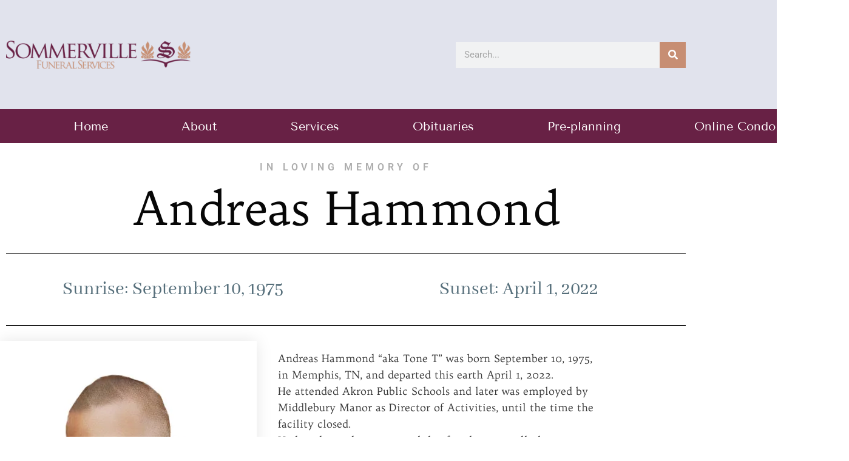

--- FILE ---
content_type: text/html; charset=UTF-8
request_url: https://sommervillefuneralservice.com/obituaries/andreas-hammond/
body_size: 20578
content:
<!doctype html>
<html lang="en-US">
<head>
	<meta charset="UTF-8">
	<meta name="viewport" content="width=device-width, initial-scale=1">
	<link rel="profile" href="https://gmpg.org/xfn/11">
	<meta name='robots' content='index, follow, max-image-preview:large, max-snippet:-1, max-video-preview:-1' />

	<!-- This site is optimized with the Yoast SEO plugin v26.7 - https://yoast.com/wordpress/plugins/seo/ -->
	<title>Andreas Hammond - Sommerville Funeral Services</title>
	<link rel="canonical" href="https://sommervillefuneralservice.com/obituaries/andreas-hammond/" />
	<meta property="og:locale" content="en_US" />
	<meta property="og:type" content="article" />
	<meta property="og:title" content="Andreas Hammond - Sommerville Funeral Services" />
	<meta property="og:url" content="https://sommervillefuneralservice.com/obituaries/andreas-hammond/" />
	<meta property="og:site_name" content="Sommerville Funeral Services" />
	<meta property="article:publisher" content="https://www.facebook.com/sommervillefuneralservices/" />
	<meta property="article:modified_time" content="2022-04-11T19:41:20+00:00" />
	<meta property="og:image" content="https://i0.wp.com/sommervillefuneralservice.com/wp-content/uploads/2022/04/HAMMOND-hero.jpg?fit=384%2C532&ssl=1" />
	<meta property="og:image:width" content="384" />
	<meta property="og:image:height" content="532" />
	<meta property="og:image:type" content="image/jpeg" />
	<meta name="twitter:card" content="summary_large_image" />
	<script type="application/ld+json" class="yoast-schema-graph">{"@context":"https://schema.org","@graph":[{"@type":"WebPage","@id":"https://sommervillefuneralservice.com/obituaries/andreas-hammond/","url":"https://sommervillefuneralservice.com/obituaries/andreas-hammond/","name":"Andreas Hammond - Sommerville Funeral Services","isPartOf":{"@id":"https://sommervillefuneralservice.com/#website"},"primaryImageOfPage":{"@id":"https://sommervillefuneralservice.com/obituaries/andreas-hammond/#primaryimage"},"image":{"@id":"https://sommervillefuneralservice.com/obituaries/andreas-hammond/#primaryimage"},"thumbnailUrl":"https://i0.wp.com/sommervillefuneralservice.com/wp-content/uploads/2022/04/HAMMOND-hero.jpg?fit=384%2C532&ssl=1","datePublished":"2022-04-11T19:41:18+00:00","dateModified":"2022-04-11T19:41:20+00:00","breadcrumb":{"@id":"https://sommervillefuneralservice.com/obituaries/andreas-hammond/#breadcrumb"},"inLanguage":"en-US","potentialAction":[{"@type":"ReadAction","target":["https://sommervillefuneralservice.com/obituaries/andreas-hammond/"]}]},{"@type":"ImageObject","inLanguage":"en-US","@id":"https://sommervillefuneralservice.com/obituaries/andreas-hammond/#primaryimage","url":"https://i0.wp.com/sommervillefuneralservice.com/wp-content/uploads/2022/04/HAMMOND-hero.jpg?fit=384%2C532&ssl=1","contentUrl":"https://i0.wp.com/sommervillefuneralservice.com/wp-content/uploads/2022/04/HAMMOND-hero.jpg?fit=384%2C532&ssl=1","width":384,"height":532},{"@type":"BreadcrumbList","@id":"https://sommervillefuneralservice.com/obituaries/andreas-hammond/#breadcrumb","itemListElement":[{"@type":"ListItem","position":1,"name":"Home","item":"https://sommervillefuneralservice.com/"},{"@type":"ListItem","position":2,"name":"Andreas Hammond"}]},{"@type":"WebSite","@id":"https://sommervillefuneralservice.com/#website","url":"https://sommervillefuneralservice.com/","name":"Sommerville Funeral Services","description":"Sommerville Funeral Servi ces in Akron, OH","publisher":{"@id":"https://sommervillefuneralservice.com/#organization"},"potentialAction":[{"@type":"SearchAction","target":{"@type":"EntryPoint","urlTemplate":"https://sommervillefuneralservice.com/?s={search_term_string}"},"query-input":{"@type":"PropertyValueSpecification","valueRequired":true,"valueName":"search_term_string"}}],"inLanguage":"en-US"},{"@type":"Organization","@id":"https://sommervillefuneralservice.com/#organization","name":"Sommerville Funeral Services","url":"https://sommervillefuneralservice.com/","logo":{"@type":"ImageObject","inLanguage":"en-US","@id":"https://sommervillefuneralservice.com/#/schema/logo/image/","url":"https://i0.wp.com/sommervillefuneralservice.com/wp-content/uploads/2019/06/sfs-logo.png?fit=800%2C119&ssl=1","contentUrl":"https://i0.wp.com/sommervillefuneralservice.com/wp-content/uploads/2019/06/sfs-logo.png?fit=800%2C119&ssl=1","width":800,"height":119,"caption":"Sommerville Funeral Services"},"image":{"@id":"https://sommervillefuneralservice.com/#/schema/logo/image/"},"sameAs":["https://www.facebook.com/sommervillefuneralservices/"]}]}</script>
	<!-- / Yoast SEO plugin. -->


<link rel='dns-prefetch' href='//js.hs-scripts.com' />
<link rel='dns-prefetch' href='//ajax.googleapis.com' />
<link rel='dns-prefetch' href='//www.googletagmanager.com' />
<link rel='dns-prefetch' href='//stats.wp.com' />
<link rel='preconnect' href='//i0.wp.com' />
<link rel='preconnect' href='//c0.wp.com' />
<link rel="alternate" type="application/rss+xml" title="Sommerville Funeral Services &raquo; Feed" href="https://sommervillefuneralservice.com/feed/" />
<link rel="alternate" type="application/rss+xml" title="Sommerville Funeral Services &raquo; Comments Feed" href="https://sommervillefuneralservice.com/comments/feed/" />
<link rel="alternate" type="text/calendar" title="Sommerville Funeral Services &raquo; iCal Feed" href="https://sommervillefuneralservice.com/events/?ical=1" />
<link rel="alternate" title="oEmbed (JSON)" type="application/json+oembed" href="https://sommervillefuneralservice.com/wp-json/oembed/1.0/embed?url=https%3A%2F%2Fsommervillefuneralservice.com%2Fobituaries%2Fandreas-hammond%2F" />
<link rel="alternate" title="oEmbed (XML)" type="text/xml+oembed" href="https://sommervillefuneralservice.com/wp-json/oembed/1.0/embed?url=https%3A%2F%2Fsommervillefuneralservice.com%2Fobituaries%2Fandreas-hammond%2F&#038;format=xml" />
<style id='wp-img-auto-sizes-contain-inline-css' type='text/css'>
img:is([sizes=auto i],[sizes^="auto," i]){contain-intrinsic-size:3000px 1500px}
/*# sourceURL=wp-img-auto-sizes-contain-inline-css */
</style>
<link rel='stylesheet' id='dce-dynamic-visibility-style-css' href='https://sommervillefuneralservice.com/wp-content/plugins/dynamic-visibility-for-elementor/assets/css/dynamic-visibility.css?ver=6.0.1' type='text/css' media='all' />
<style id='wp-emoji-styles-inline-css' type='text/css'>

	img.wp-smiley, img.emoji {
		display: inline !important;
		border: none !important;
		box-shadow: none !important;
		height: 1em !important;
		width: 1em !important;
		margin: 0 0.07em !important;
		vertical-align: -0.1em !important;
		background: none !important;
		padding: 0 !important;
	}
/*# sourceURL=wp-emoji-styles-inline-css */
</style>
<link rel='stylesheet' id='wp-block-library-css' href='https://c0.wp.com/c/6.9/wp-includes/css/dist/block-library/style.min.css' type='text/css' media='all' />
<style id='classic-theme-styles-inline-css' type='text/css'>
/*! This file is auto-generated */
.wp-block-button__link{color:#fff;background-color:#32373c;border-radius:9999px;box-shadow:none;text-decoration:none;padding:calc(.667em + 2px) calc(1.333em + 2px);font-size:1.125em}.wp-block-file__button{background:#32373c;color:#fff;text-decoration:none}
/*# sourceURL=/wp-includes/css/classic-themes.min.css */
</style>
<link rel='stylesheet' id='mediaelement-css' href='https://c0.wp.com/c/6.9/wp-includes/js/mediaelement/mediaelementplayer-legacy.min.css' type='text/css' media='all' />
<link rel='stylesheet' id='wp-mediaelement-css' href='https://c0.wp.com/c/6.9/wp-includes/js/mediaelement/wp-mediaelement.min.css' type='text/css' media='all' />
<style id='jetpack-sharing-buttons-style-inline-css' type='text/css'>
.jetpack-sharing-buttons__services-list{display:flex;flex-direction:row;flex-wrap:wrap;gap:0;list-style-type:none;margin:5px;padding:0}.jetpack-sharing-buttons__services-list.has-small-icon-size{font-size:12px}.jetpack-sharing-buttons__services-list.has-normal-icon-size{font-size:16px}.jetpack-sharing-buttons__services-list.has-large-icon-size{font-size:24px}.jetpack-sharing-buttons__services-list.has-huge-icon-size{font-size:36px}@media print{.jetpack-sharing-buttons__services-list{display:none!important}}.editor-styles-wrapper .wp-block-jetpack-sharing-buttons{gap:0;padding-inline-start:0}ul.jetpack-sharing-buttons__services-list.has-background{padding:1.25em 2.375em}
/*# sourceURL=https://sommervillefuneralservice.com/wp-content/plugins/jetpack/_inc/blocks/sharing-buttons/view.css */
</style>
<style id='global-styles-inline-css' type='text/css'>
:root{--wp--preset--aspect-ratio--square: 1;--wp--preset--aspect-ratio--4-3: 4/3;--wp--preset--aspect-ratio--3-4: 3/4;--wp--preset--aspect-ratio--3-2: 3/2;--wp--preset--aspect-ratio--2-3: 2/3;--wp--preset--aspect-ratio--16-9: 16/9;--wp--preset--aspect-ratio--9-16: 9/16;--wp--preset--color--black: #000000;--wp--preset--color--cyan-bluish-gray: #abb8c3;--wp--preset--color--white: #ffffff;--wp--preset--color--pale-pink: #f78da7;--wp--preset--color--vivid-red: #cf2e2e;--wp--preset--color--luminous-vivid-orange: #ff6900;--wp--preset--color--luminous-vivid-amber: #fcb900;--wp--preset--color--light-green-cyan: #7bdcb5;--wp--preset--color--vivid-green-cyan: #00d084;--wp--preset--color--pale-cyan-blue: #8ed1fc;--wp--preset--color--vivid-cyan-blue: #0693e3;--wp--preset--color--vivid-purple: #9b51e0;--wp--preset--gradient--vivid-cyan-blue-to-vivid-purple: linear-gradient(135deg,rgb(6,147,227) 0%,rgb(155,81,224) 100%);--wp--preset--gradient--light-green-cyan-to-vivid-green-cyan: linear-gradient(135deg,rgb(122,220,180) 0%,rgb(0,208,130) 100%);--wp--preset--gradient--luminous-vivid-amber-to-luminous-vivid-orange: linear-gradient(135deg,rgb(252,185,0) 0%,rgb(255,105,0) 100%);--wp--preset--gradient--luminous-vivid-orange-to-vivid-red: linear-gradient(135deg,rgb(255,105,0) 0%,rgb(207,46,46) 100%);--wp--preset--gradient--very-light-gray-to-cyan-bluish-gray: linear-gradient(135deg,rgb(238,238,238) 0%,rgb(169,184,195) 100%);--wp--preset--gradient--cool-to-warm-spectrum: linear-gradient(135deg,rgb(74,234,220) 0%,rgb(151,120,209) 20%,rgb(207,42,186) 40%,rgb(238,44,130) 60%,rgb(251,105,98) 80%,rgb(254,248,76) 100%);--wp--preset--gradient--blush-light-purple: linear-gradient(135deg,rgb(255,206,236) 0%,rgb(152,150,240) 100%);--wp--preset--gradient--blush-bordeaux: linear-gradient(135deg,rgb(254,205,165) 0%,rgb(254,45,45) 50%,rgb(107,0,62) 100%);--wp--preset--gradient--luminous-dusk: linear-gradient(135deg,rgb(255,203,112) 0%,rgb(199,81,192) 50%,rgb(65,88,208) 100%);--wp--preset--gradient--pale-ocean: linear-gradient(135deg,rgb(255,245,203) 0%,rgb(182,227,212) 50%,rgb(51,167,181) 100%);--wp--preset--gradient--electric-grass: linear-gradient(135deg,rgb(202,248,128) 0%,rgb(113,206,126) 100%);--wp--preset--gradient--midnight: linear-gradient(135deg,rgb(2,3,129) 0%,rgb(40,116,252) 100%);--wp--preset--font-size--small: 13px;--wp--preset--font-size--medium: 20px;--wp--preset--font-size--large: 36px;--wp--preset--font-size--x-large: 42px;--wp--preset--spacing--20: 0.44rem;--wp--preset--spacing--30: 0.67rem;--wp--preset--spacing--40: 1rem;--wp--preset--spacing--50: 1.5rem;--wp--preset--spacing--60: 2.25rem;--wp--preset--spacing--70: 3.38rem;--wp--preset--spacing--80: 5.06rem;--wp--preset--shadow--natural: 6px 6px 9px rgba(0, 0, 0, 0.2);--wp--preset--shadow--deep: 12px 12px 50px rgba(0, 0, 0, 0.4);--wp--preset--shadow--sharp: 6px 6px 0px rgba(0, 0, 0, 0.2);--wp--preset--shadow--outlined: 6px 6px 0px -3px rgb(255, 255, 255), 6px 6px rgb(0, 0, 0);--wp--preset--shadow--crisp: 6px 6px 0px rgb(0, 0, 0);}:where(.is-layout-flex){gap: 0.5em;}:where(.is-layout-grid){gap: 0.5em;}body .is-layout-flex{display: flex;}.is-layout-flex{flex-wrap: wrap;align-items: center;}.is-layout-flex > :is(*, div){margin: 0;}body .is-layout-grid{display: grid;}.is-layout-grid > :is(*, div){margin: 0;}:where(.wp-block-columns.is-layout-flex){gap: 2em;}:where(.wp-block-columns.is-layout-grid){gap: 2em;}:where(.wp-block-post-template.is-layout-flex){gap: 1.25em;}:where(.wp-block-post-template.is-layout-grid){gap: 1.25em;}.has-black-color{color: var(--wp--preset--color--black) !important;}.has-cyan-bluish-gray-color{color: var(--wp--preset--color--cyan-bluish-gray) !important;}.has-white-color{color: var(--wp--preset--color--white) !important;}.has-pale-pink-color{color: var(--wp--preset--color--pale-pink) !important;}.has-vivid-red-color{color: var(--wp--preset--color--vivid-red) !important;}.has-luminous-vivid-orange-color{color: var(--wp--preset--color--luminous-vivid-orange) !important;}.has-luminous-vivid-amber-color{color: var(--wp--preset--color--luminous-vivid-amber) !important;}.has-light-green-cyan-color{color: var(--wp--preset--color--light-green-cyan) !important;}.has-vivid-green-cyan-color{color: var(--wp--preset--color--vivid-green-cyan) !important;}.has-pale-cyan-blue-color{color: var(--wp--preset--color--pale-cyan-blue) !important;}.has-vivid-cyan-blue-color{color: var(--wp--preset--color--vivid-cyan-blue) !important;}.has-vivid-purple-color{color: var(--wp--preset--color--vivid-purple) !important;}.has-black-background-color{background-color: var(--wp--preset--color--black) !important;}.has-cyan-bluish-gray-background-color{background-color: var(--wp--preset--color--cyan-bluish-gray) !important;}.has-white-background-color{background-color: var(--wp--preset--color--white) !important;}.has-pale-pink-background-color{background-color: var(--wp--preset--color--pale-pink) !important;}.has-vivid-red-background-color{background-color: var(--wp--preset--color--vivid-red) !important;}.has-luminous-vivid-orange-background-color{background-color: var(--wp--preset--color--luminous-vivid-orange) !important;}.has-luminous-vivid-amber-background-color{background-color: var(--wp--preset--color--luminous-vivid-amber) !important;}.has-light-green-cyan-background-color{background-color: var(--wp--preset--color--light-green-cyan) !important;}.has-vivid-green-cyan-background-color{background-color: var(--wp--preset--color--vivid-green-cyan) !important;}.has-pale-cyan-blue-background-color{background-color: var(--wp--preset--color--pale-cyan-blue) !important;}.has-vivid-cyan-blue-background-color{background-color: var(--wp--preset--color--vivid-cyan-blue) !important;}.has-vivid-purple-background-color{background-color: var(--wp--preset--color--vivid-purple) !important;}.has-black-border-color{border-color: var(--wp--preset--color--black) !important;}.has-cyan-bluish-gray-border-color{border-color: var(--wp--preset--color--cyan-bluish-gray) !important;}.has-white-border-color{border-color: var(--wp--preset--color--white) !important;}.has-pale-pink-border-color{border-color: var(--wp--preset--color--pale-pink) !important;}.has-vivid-red-border-color{border-color: var(--wp--preset--color--vivid-red) !important;}.has-luminous-vivid-orange-border-color{border-color: var(--wp--preset--color--luminous-vivid-orange) !important;}.has-luminous-vivid-amber-border-color{border-color: var(--wp--preset--color--luminous-vivid-amber) !important;}.has-light-green-cyan-border-color{border-color: var(--wp--preset--color--light-green-cyan) !important;}.has-vivid-green-cyan-border-color{border-color: var(--wp--preset--color--vivid-green-cyan) !important;}.has-pale-cyan-blue-border-color{border-color: var(--wp--preset--color--pale-cyan-blue) !important;}.has-vivid-cyan-blue-border-color{border-color: var(--wp--preset--color--vivid-cyan-blue) !important;}.has-vivid-purple-border-color{border-color: var(--wp--preset--color--vivid-purple) !important;}.has-vivid-cyan-blue-to-vivid-purple-gradient-background{background: var(--wp--preset--gradient--vivid-cyan-blue-to-vivid-purple) !important;}.has-light-green-cyan-to-vivid-green-cyan-gradient-background{background: var(--wp--preset--gradient--light-green-cyan-to-vivid-green-cyan) !important;}.has-luminous-vivid-amber-to-luminous-vivid-orange-gradient-background{background: var(--wp--preset--gradient--luminous-vivid-amber-to-luminous-vivid-orange) !important;}.has-luminous-vivid-orange-to-vivid-red-gradient-background{background: var(--wp--preset--gradient--luminous-vivid-orange-to-vivid-red) !important;}.has-very-light-gray-to-cyan-bluish-gray-gradient-background{background: var(--wp--preset--gradient--very-light-gray-to-cyan-bluish-gray) !important;}.has-cool-to-warm-spectrum-gradient-background{background: var(--wp--preset--gradient--cool-to-warm-spectrum) !important;}.has-blush-light-purple-gradient-background{background: var(--wp--preset--gradient--blush-light-purple) !important;}.has-blush-bordeaux-gradient-background{background: var(--wp--preset--gradient--blush-bordeaux) !important;}.has-luminous-dusk-gradient-background{background: var(--wp--preset--gradient--luminous-dusk) !important;}.has-pale-ocean-gradient-background{background: var(--wp--preset--gradient--pale-ocean) !important;}.has-electric-grass-gradient-background{background: var(--wp--preset--gradient--electric-grass) !important;}.has-midnight-gradient-background{background: var(--wp--preset--gradient--midnight) !important;}.has-small-font-size{font-size: var(--wp--preset--font-size--small) !important;}.has-medium-font-size{font-size: var(--wp--preset--font-size--medium) !important;}.has-large-font-size{font-size: var(--wp--preset--font-size--large) !important;}.has-x-large-font-size{font-size: var(--wp--preset--font-size--x-large) !important;}
:where(.wp-block-post-template.is-layout-flex){gap: 1.25em;}:where(.wp-block-post-template.is-layout-grid){gap: 1.25em;}
:where(.wp-block-term-template.is-layout-flex){gap: 1.25em;}:where(.wp-block-term-template.is-layout-grid){gap: 1.25em;}
:where(.wp-block-columns.is-layout-flex){gap: 2em;}:where(.wp-block-columns.is-layout-grid){gap: 2em;}
:root :where(.wp-block-pullquote){font-size: 1.5em;line-height: 1.6;}
/*# sourceURL=global-styles-inline-css */
</style>
<link rel='stylesheet' id='dashicons-css' href='https://c0.wp.com/c/6.9/wp-includes/css/dashicons.min.css' type='text/css' media='all' />
<link rel='stylesheet' id='tribe-events-v2-single-skeleton-css' href='https://sommervillefuneralservice.com/wp-content/plugins/the-events-calendar/build/css/tribe-events-single-skeleton.css?ver=6.15.14' type='text/css' media='all' />
<link rel='stylesheet' id='tribe-events-v2-single-skeleton-full-css' href='https://sommervillefuneralservice.com/wp-content/plugins/the-events-calendar/build/css/tribe-events-single-full.css?ver=6.15.14' type='text/css' media='all' />
<link rel='stylesheet' id='tec-events-elementor-widgets-base-styles-css' href='https://sommervillefuneralservice.com/wp-content/plugins/the-events-calendar/build/css/integrations/plugins/elementor/widgets/widget-base.css?ver=6.15.14' type='text/css' media='all' />
<link rel='stylesheet' id='orbisius_ct_elementor_hello_theme_master_child_theme_parent_style-css' href='https://sommervillefuneralservice.com/wp-content/themes/elementor-hello-theme-master/style.css?ver=1.2.0' type='text/css' media='all' />
<link rel='stylesheet' id='orbisius_ct_elementor_hello_theme_master_child_theme_parent_style_child_style-css' href='https://sommervillefuneralservice.com/wp-content/themes/elementor-hello-theme-master-child-theme/style.css?ver=1.2.0' type='text/css' media='all' />
<link rel='stylesheet' id='elementor-hello-theme-style-css' href='https://sommervillefuneralservice.com/wp-content/themes/elementor-hello-theme-master-child-theme/style.css?ver=6.9' type='text/css' media='all' />
<link rel='stylesheet' id='elementor-frontend-css' href='https://sommervillefuneralservice.com/wp-content/plugins/elementor/assets/css/frontend.min.css?ver=3.34.2' type='text/css' media='all' />
<link rel='stylesheet' id='widget-image-css' href='https://sommervillefuneralservice.com/wp-content/plugins/elementor/assets/css/widget-image.min.css?ver=3.34.2' type='text/css' media='all' />
<link rel='stylesheet' id='widget-search-form-css' href='https://sommervillefuneralservice.com/wp-content/plugins/elementor-pro/assets/css/widget-search-form.min.css?ver=3.34.0' type='text/css' media='all' />
<link rel='stylesheet' id='elementor-icons-shared-0-css' href='https://sommervillefuneralservice.com/wp-content/plugins/elementor/assets/lib/font-awesome/css/fontawesome.min.css?ver=5.15.3' type='text/css' media='all' />
<link rel='stylesheet' id='elementor-icons-fa-solid-css' href='https://sommervillefuneralservice.com/wp-content/plugins/elementor/assets/lib/font-awesome/css/solid.min.css?ver=5.15.3' type='text/css' media='all' />
<link rel='stylesheet' id='widget-nav-menu-css' href='https://sommervillefuneralservice.com/wp-content/plugins/elementor-pro/assets/css/widget-nav-menu.min.css?ver=3.34.0' type='text/css' media='all' />
<link rel='stylesheet' id='e-sticky-css' href='https://sommervillefuneralservice.com/wp-content/plugins/elementor-pro/assets/css/modules/sticky.min.css?ver=3.34.0' type='text/css' media='all' />
<link rel='stylesheet' id='widget-heading-css' href='https://sommervillefuneralservice.com/wp-content/plugins/elementor/assets/css/widget-heading.min.css?ver=3.34.2' type='text/css' media='all' />
<link rel='stylesheet' id='widget-social-icons-css' href='https://sommervillefuneralservice.com/wp-content/plugins/elementor/assets/css/widget-social-icons.min.css?ver=3.34.2' type='text/css' media='all' />
<link rel='stylesheet' id='e-apple-webkit-css' href='https://sommervillefuneralservice.com/wp-content/plugins/elementor/assets/css/conditionals/apple-webkit.min.css?ver=3.34.2' type='text/css' media='all' />
<link rel='stylesheet' id='widget-icon-list-css' href='https://sommervillefuneralservice.com/wp-content/plugins/elementor/assets/css/widget-icon-list.min.css?ver=3.34.2' type='text/css' media='all' />
<link rel='stylesheet' id='widget-divider-css' href='https://sommervillefuneralservice.com/wp-content/plugins/elementor/assets/css/widget-divider.min.css?ver=3.34.2' type='text/css' media='all' />
<link rel='stylesheet' id='widget-video-css' href='https://sommervillefuneralservice.com/wp-content/plugins/elementor/assets/css/widget-video.min.css?ver=3.34.2' type='text/css' media='all' />
<link rel='stylesheet' id='widget-share-buttons-css' href='https://sommervillefuneralservice.com/wp-content/plugins/elementor-pro/assets/css/widget-share-buttons.min.css?ver=3.34.0' type='text/css' media='all' />
<link rel='stylesheet' id='elementor-icons-fa-brands-css' href='https://sommervillefuneralservice.com/wp-content/plugins/elementor/assets/lib/font-awesome/css/brands.min.css?ver=5.15.3' type='text/css' media='all' />
<link rel='stylesheet' id='widget-social-css' href='https://sommervillefuneralservice.com/wp-content/plugins/elementor-pro/assets/css/widget-social.min.css?ver=3.34.0' type='text/css' media='all' />
<link rel='stylesheet' id='widget-post-navigation-css' href='https://sommervillefuneralservice.com/wp-content/plugins/elementor-pro/assets/css/widget-post-navigation.min.css?ver=3.34.0' type='text/css' media='all' />
<link rel='stylesheet' id='elementor-icons-css' href='https://sommervillefuneralservice.com/wp-content/plugins/elementor/assets/lib/eicons/css/elementor-icons.min.css?ver=5.46.0' type='text/css' media='all' />
<link rel='stylesheet' id='elementor-post-717-css' href='https://sommervillefuneralservice.com/wp-content/uploads/elementor/css/post-717.css?ver=1768898949' type='text/css' media='all' />
<link rel='stylesheet' id='uael-frontend-css' href='https://sommervillefuneralservice.com/wp-content/plugins/ultimate-elementor/assets/min-css/uael-frontend.min.css?ver=1.42.2' type='text/css' media='all' />
<link rel='stylesheet' id='uael-teammember-social-icons-css' href='https://sommervillefuneralservice.com/wp-content/plugins/elementor/assets/css/widget-social-icons.min.css?ver=3.24.0' type='text/css' media='all' />
<link rel='stylesheet' id='uael-social-share-icons-brands-css' href='https://sommervillefuneralservice.com/wp-content/plugins/elementor/assets/lib/font-awesome/css/brands.css?ver=5.15.3' type='text/css' media='all' />
<link rel='stylesheet' id='uael-social-share-icons-fontawesome-css' href='https://sommervillefuneralservice.com/wp-content/plugins/elementor/assets/lib/font-awesome/css/fontawesome.css?ver=5.15.3' type='text/css' media='all' />
<link rel='stylesheet' id='uael-nav-menu-icons-css' href='https://sommervillefuneralservice.com/wp-content/plugins/elementor/assets/lib/font-awesome/css/solid.css?ver=5.15.3' type='text/css' media='all' />
<link rel='stylesheet' id='font-awesome-5-all-css' href='https://sommervillefuneralservice.com/wp-content/plugins/elementor/assets/lib/font-awesome/css/all.min.css?ver=3.34.2' type='text/css' media='all' />
<link rel='stylesheet' id='font-awesome-4-shim-css' href='https://sommervillefuneralservice.com/wp-content/plugins/elementor/assets/lib/font-awesome/css/v4-shims.min.css?ver=3.34.2' type='text/css' media='all' />
<link rel='stylesheet' id='elementor-post-16-css' href='https://sommervillefuneralservice.com/wp-content/uploads/elementor/css/post-16.css?ver=1768898950' type='text/css' media='all' />
<link rel='stylesheet' id='elementor-post-271-css' href='https://sommervillefuneralservice.com/wp-content/uploads/elementor/css/post-271.css?ver=1768898950' type='text/css' media='all' />
<link rel='stylesheet' id='elementor-post-214-css' href='https://sommervillefuneralservice.com/wp-content/uploads/elementor/css/post-214.css?ver=1768898950' type='text/css' media='all' />
<link rel='stylesheet' id='ecs-styles-css' href='https://sommervillefuneralservice.com/wp-content/plugins/ele-custom-skin/assets/css/ecs-style.css?ver=3.1.9' type='text/css' media='all' />
<link rel='stylesheet' id='elementor-post-289-css' href='https://sommervillefuneralservice.com/wp-content/uploads/elementor/css/post-289.css?ver=1570497086' type='text/css' media='all' />
<link rel='stylesheet' id='elementor-post-336-css' href='https://sommervillefuneralservice.com/wp-content/uploads/elementor/css/post-336.css?ver=1691486081' type='text/css' media='all' />
<link rel='stylesheet' id='elementor-post-353-css' href='https://sommervillefuneralservice.com/wp-content/uploads/elementor/css/post-353.css?ver=1570538895' type='text/css' media='all' />
<link rel='stylesheet' id='elementor-gf-local-roboto-css' href='https://sommervillefuneralservice.com/wp-content/uploads/elementor/google-fonts/css/roboto.css?ver=1742232425' type='text/css' media='all' />
<link rel='stylesheet' id='elementor-gf-local-robotoslab-css' href='https://sommervillefuneralservice.com/wp-content/uploads/elementor/google-fonts/css/robotoslab.css?ver=1742232432' type='text/css' media='all' />
<link rel='stylesheet' id='elementor-gf-local-tenorsans-css' href='https://sommervillefuneralservice.com/wp-content/uploads/elementor/google-fonts/css/tenorsans.css?ver=1742232432' type='text/css' media='all' />
<link rel='stylesheet' id='elementor-gf-local-trykker-css' href='https://sommervillefuneralservice.com/wp-content/uploads/elementor/google-fonts/css/trykker.css?ver=1742232432' type='text/css' media='all' />
<link rel='stylesheet' id='elementor-gf-local-abhayalibre-css' href='https://sommervillefuneralservice.com/wp-content/uploads/elementor/google-fonts/css/abhayalibre.css?ver=1742232434' type='text/css' media='all' />
<script type="text/javascript" src="https://c0.wp.com/c/6.9/wp-includes/js/jquery/jquery.min.js" id="jquery-core-js"></script>
<script type="text/javascript" src="https://c0.wp.com/c/6.9/wp-includes/js/jquery/jquery-migrate.min.js" id="jquery-migrate-js"></script>
<script type="text/javascript" src="https://sommervillefuneralservice.com/wp-content/plugins/elementor/assets/lib/font-awesome/js/v4-shims.min.js?ver=3.34.2" id="font-awesome-4-shim-js"></script>

<!-- Google tag (gtag.js) snippet added by Site Kit -->
<!-- Google Analytics snippet added by Site Kit -->
<script type="text/javascript" src="https://www.googletagmanager.com/gtag/js?id=G-HME31MXBDD" id="google_gtagjs-js" async></script>
<script type="text/javascript" id="google_gtagjs-js-after">
/* <![CDATA[ */
window.dataLayer = window.dataLayer || [];function gtag(){dataLayer.push(arguments);}
gtag("set","linker",{"domains":["sommervillefuneralservice.com"]});
gtag("js", new Date());
gtag("set", "developer_id.dZTNiMT", true);
gtag("config", "G-HME31MXBDD");
//# sourceURL=google_gtagjs-js-after
/* ]]> */
</script>
<script type="text/javascript" id="ecs_ajax_load-js-extra">
/* <![CDATA[ */
var ecs_ajax_params = {"ajaxurl":"https://sommervillefuneralservice.com/wp-admin/admin-ajax.php","posts":"{\"page\":0,\"obituaries\":\"andreas-hammond\",\"post_type\":\"obituaries\",\"name\":\"andreas-hammond\",\"error\":\"\",\"m\":\"\",\"p\":0,\"post_parent\":\"\",\"subpost\":\"\",\"subpost_id\":\"\",\"attachment\":\"\",\"attachment_id\":0,\"pagename\":\"\",\"page_id\":0,\"second\":\"\",\"minute\":\"\",\"hour\":\"\",\"day\":0,\"monthnum\":0,\"year\":0,\"w\":0,\"category_name\":\"\",\"tag\":\"\",\"cat\":\"\",\"tag_id\":\"\",\"author\":\"\",\"author_name\":\"\",\"feed\":\"\",\"tb\":\"\",\"paged\":0,\"meta_key\":\"\",\"meta_value\":\"\",\"preview\":\"\",\"s\":\"\",\"sentence\":\"\",\"title\":\"\",\"fields\":\"all\",\"menu_order\":\"\",\"embed\":\"\",\"category__in\":[],\"category__not_in\":[],\"category__and\":[],\"post__in\":[],\"post__not_in\":[],\"post_name__in\":[],\"tag__in\":[],\"tag__not_in\":[],\"tag__and\":[],\"tag_slug__in\":[],\"tag_slug__and\":[],\"post_parent__in\":[],\"post_parent__not_in\":[],\"author__in\":[],\"author__not_in\":[],\"search_columns\":[],\"ignore_sticky_posts\":false,\"suppress_filters\":false,\"cache_results\":true,\"update_post_term_cache\":true,\"update_menu_item_cache\":false,\"lazy_load_term_meta\":true,\"update_post_meta_cache\":true,\"posts_per_page\":10,\"nopaging\":false,\"comments_per_page\":\"50\",\"no_found_rows\":false,\"order\":\"DESC\"}"};
//# sourceURL=ecs_ajax_load-js-extra
/* ]]> */
</script>
<script type="text/javascript" src="https://sommervillefuneralservice.com/wp-content/plugins/ele-custom-skin/assets/js/ecs_ajax_pagination.js?ver=3.1.9" id="ecs_ajax_load-js"></script>
<script type="text/javascript" src="https://sommervillefuneralservice.com/wp-content/plugins/ele-custom-skin/assets/js/ecs.js?ver=3.1.9" id="ecs-script-js"></script>
<link rel="https://api.w.org/" href="https://sommervillefuneralservice.com/wp-json/" /><link rel="alternate" title="JSON" type="application/json" href="https://sommervillefuneralservice.com/wp-json/wp/v2/obituaries/2307" /><link rel="EditURI" type="application/rsd+xml" title="RSD" href="https://sommervillefuneralservice.com/xmlrpc.php?rsd" />
<meta name="generator" content="WordPress 6.9" />
<link rel='shortlink' href='https://sommervillefuneralservice.com/?p=2307' />
<meta name="generator" content="Site Kit by Google 1.170.0" /><!-- HFCM by 99 Robots - Snippet # 1: favi -->


<link rel="apple-touch-icon" sizes="180x180" href="/apple-touch-icon.png">
<link rel="icon" type="image/png" sizes="32x32" href="/favicon-32x32.png">
<link rel="icon" type="image/png" sizes="16x16" href="/favicon-16x16.png">
<link rel="manifest" href="/site.webmanifest">
<link rel="mask-icon" href="/safari-pinned-tab.svg" color="#5bbad5">
<meta name="msapplication-TileColor" content="#da532c">
<meta name="theme-color" content="#ffffff">


<!-- /end HFCM by 99 Robots -->
			<!-- DO NOT COPY THIS SNIPPET! Start of Page Analytics Tracking for HubSpot WordPress plugin v11.3.37-->
			<script class="hsq-set-content-id" data-content-id="blog-post">
				var _hsq = _hsq || [];
				_hsq.push(["setContentType", "blog-post"]);
			</script>
			<!-- DO NOT COPY THIS SNIPPET! End of Page Analytics Tracking for HubSpot WordPress plugin -->
			<!-- site-navigation-element Schema optimized by Schema Pro --><script type="application/ld+json">{"@context":"https:\/\/schema.org","@graph":[{"@context":"https:\/\/schema.org","@type":"SiteNavigationElement","id":"site-navigation","name":"Home","url":"https:\/\/sommervillefuneralservice.com"},{"@context":"https:\/\/schema.org","@type":"SiteNavigationElement","id":"site-navigation","name":"About","url":"https:\/\/sommervillefuneralservice.com\/about\/"},{"@context":"https:\/\/schema.org","@type":"SiteNavigationElement","id":"site-navigation","name":"Services","url":"https:\/\/sommervillefuneralservice.com\/services\/"},{"@context":"https:\/\/schema.org","@type":"SiteNavigationElement","id":"site-navigation","name":"Obituaries","url":"https:\/\/sommervillefuneralservice.com\/memorials\/"},{"@context":"https:\/\/schema.org","@type":"SiteNavigationElement","id":"site-navigation","name":"Pre-planning","url":"https:\/\/sommervillefuneralservice.com\/pre-planning\/"},{"@context":"https:\/\/schema.org","@type":"SiteNavigationElement","id":"site-navigation","name":"Online Condolences","url":"https:\/\/sommervillefuneralservice.com\/online-condolences\/"}]}</script><!-- / site-navigation-element Schema optimized by Schema Pro --><!-- sitelink-search-box Schema optimized by Schema Pro --><script type="application/ld+json">{"@context":"https:\/\/schema.org","@type":"WebSite","name":"Sommerville Funeral Services","url":"https:\/\/sommervillefuneralservice.com","potentialAction":[{"@type":"SearchAction","target":"https:\/\/sommervillefuneralservice.com\/?s={search_term_string}","query-input":"required name=search_term_string"}]}</script><!-- / sitelink-search-box Schema optimized by Schema Pro --><!-- breadcrumb Schema optimized by Schema Pro --><script type="application/ld+json">{"@context":"https:\/\/schema.org","@type":"BreadcrumbList","itemListElement":[{"@type":"ListItem","position":1,"item":{"@id":"https:\/\/sommervillefuneralservice.com\/","name":"Home"}},{"@type":"ListItem","position":2,"item":{"@id":"https:\/\/sommervillefuneralservice.com\/obituaries\/andreas-hammond\/","name":"Andreas Hammond"}}]}</script><!-- / breadcrumb Schema optimized by Schema Pro --><meta name="tec-api-version" content="v1"><meta name="tec-api-origin" content="https://sommervillefuneralservice.com"><link rel="alternate" href="https://sommervillefuneralservice.com/wp-json/tribe/events/v1/" />	<style>img#wpstats{display:none}</style>
		<meta name="generator" content="Elementor 3.34.2; features: additional_custom_breakpoints; settings: css_print_method-external, google_font-enabled, font_display-auto">
<meta property="fb:app_id" content="1416936228460582" />			<style>
				.e-con.e-parent:nth-of-type(n+4):not(.e-lazyloaded):not(.e-no-lazyload),
				.e-con.e-parent:nth-of-type(n+4):not(.e-lazyloaded):not(.e-no-lazyload) * {
					background-image: none !important;
				}
				@media screen and (max-height: 1024px) {
					.e-con.e-parent:nth-of-type(n+3):not(.e-lazyloaded):not(.e-no-lazyload),
					.e-con.e-parent:nth-of-type(n+3):not(.e-lazyloaded):not(.e-no-lazyload) * {
						background-image: none !important;
					}
				}
				@media screen and (max-height: 640px) {
					.e-con.e-parent:nth-of-type(n+2):not(.e-lazyloaded):not(.e-no-lazyload),
					.e-con.e-parent:nth-of-type(n+2):not(.e-lazyloaded):not(.e-no-lazyload) * {
						background-image: none !important;
					}
				}
			</style>
			<noscript><style>.lazyload[data-src]{display:none !important;}</style></noscript><style>.lazyload{background-image:none !important;}.lazyload:before{background-image:none !important;}</style>			<style id="wpsp-style-frontend"></style>
			<link rel="icon" href="https://i0.wp.com/sommervillefuneralservice.com/wp-content/uploads/2020/02/Logo.png?fit=32%2C32&#038;ssl=1" sizes="32x32" />
<link rel="icon" href="https://i0.wp.com/sommervillefuneralservice.com/wp-content/uploads/2020/02/Logo.png?fit=188%2C192&#038;ssl=1" sizes="192x192" />
<link rel="apple-touch-icon" href="https://i0.wp.com/sommervillefuneralservice.com/wp-content/uploads/2020/02/Logo.png?fit=176%2C180&#038;ssl=1" />
<meta name="msapplication-TileImage" content="https://i0.wp.com/sommervillefuneralservice.com/wp-content/uploads/2020/02/Logo.png?fit=264%2C270&#038;ssl=1" />
</head>
<body class="wp-singular obituaries-template-default single single-obituaries postid-2307 wp-custom-logo wp-theme-elementor-hello-theme-master wp-child-theme-elementor-hello-theme-master-child-theme wp-schema-pro-2.10.6 tribe-no-js elementor-default elementor-kit-717 elementor-page-214">

		<header data-elementor-type="header" data-elementor-id="16" class="elementor elementor-16 elementor-location-header" data-elementor-post-type="elementor_library">
					<header class="elementor-section elementor-top-section elementor-element elementor-element-35c805ad elementor-section-content-middle elementor-section-height-min-height elementor-section-boxed elementor-section-height-default elementor-section-items-middle" data-id="35c805ad" data-element_type="section" data-settings="{&quot;background_background&quot;:&quot;classic&quot;}">
						<div class="elementor-container elementor-column-gap-default">
					<div class="elementor-column elementor-col-50 elementor-top-column elementor-element elementor-element-479e8d39" data-id="479e8d39" data-element_type="column">
			<div class="elementor-widget-wrap elementor-element-populated">
						<div class="elementor-element elementor-element-d8d732a elementor-widget elementor-widget-image" data-id="d8d732a" data-element_type="widget" data-widget_type="image.default">
				<div class="elementor-widget-container">
																<a href="https://sommervillefuneralservice.com/">
							<img width="800" height="119" src="[data-uri]" class="attachment-large size-large wp-image-27 lazyload" alt=""   data-src="https://i0.wp.com/sommervillefuneralservice.com/wp-content/uploads/2019/06/sfs-logo.png?fit=800%2C119&ssl=1" decoding="async" data-srcset="https://i0.wp.com/sommervillefuneralservice.com/wp-content/uploads/2019/06/sfs-logo.png?w=800&amp;ssl=1 800w, https://i0.wp.com/sommervillefuneralservice.com/wp-content/uploads/2019/06/sfs-logo.png?resize=300%2C45&amp;ssl=1 300w, https://i0.wp.com/sommervillefuneralservice.com/wp-content/uploads/2019/06/sfs-logo.png?resize=768%2C114&amp;ssl=1 768w, https://i0.wp.com/sommervillefuneralservice.com/wp-content/uploads/2019/06/sfs-logo.png?resize=403%2C60&amp;ssl=1 403w" data-sizes="auto" data-eio-rwidth="800" data-eio-rheight="119" /><noscript><img width="800" height="119" src="https://i0.wp.com/sommervillefuneralservice.com/wp-content/uploads/2019/06/sfs-logo.png?fit=800%2C119&amp;ssl=1" class="attachment-large size-large wp-image-27" alt="" srcset="https://i0.wp.com/sommervillefuneralservice.com/wp-content/uploads/2019/06/sfs-logo.png?w=800&amp;ssl=1 800w, https://i0.wp.com/sommervillefuneralservice.com/wp-content/uploads/2019/06/sfs-logo.png?resize=300%2C45&amp;ssl=1 300w, https://i0.wp.com/sommervillefuneralservice.com/wp-content/uploads/2019/06/sfs-logo.png?resize=768%2C114&amp;ssl=1 768w, https://i0.wp.com/sommervillefuneralservice.com/wp-content/uploads/2019/06/sfs-logo.png?resize=403%2C60&amp;ssl=1 403w" sizes="(max-width: 800px) 100vw, 800px" data-eio="l" /></noscript>								</a>
															</div>
				</div>
					</div>
		</div>
				<div class="elementor-column elementor-col-50 elementor-top-column elementor-element elementor-element-1369c80a" data-id="1369c80a" data-element_type="column">
			<div class="elementor-widget-wrap elementor-element-populated">
						<div class="elementor-element elementor-element-4d671d81 elementor-hidden-mobile elementor-search-form--skin-classic elementor-search-form--button-type-icon elementor-search-form--icon-search elementor-widget elementor-widget-search-form" data-id="4d671d81" data-element_type="widget" data-settings="{&quot;skin&quot;:&quot;classic&quot;}" data-widget_type="search-form.default">
				<div class="elementor-widget-container">
							<search role="search">
			<form class="elementor-search-form" action="https://sommervillefuneralservice.com" method="get">
												<div class="elementor-search-form__container">
					<label class="elementor-screen-only" for="elementor-search-form-4d671d81">Search</label>

					
					<input id="elementor-search-form-4d671d81" placeholder="Search..." class="elementor-search-form__input" type="search" name="s" value="">
					
											<button class="elementor-search-form__submit" type="submit" aria-label="Search">
															<i aria-hidden="true" class="fas fa-search"></i>													</button>
					
									</div>
			</form>
		</search>
						</div>
				</div>
					</div>
		</div>
					</div>
		</header>
				<nav class="elementor-section elementor-top-section elementor-element elementor-element-21045d7 elementor-section-boxed elementor-section-height-default elementor-section-height-default" data-id="21045d7" data-element_type="section" data-settings="{&quot;background_background&quot;:&quot;classic&quot;,&quot;sticky&quot;:&quot;top&quot;,&quot;sticky_on&quot;:[&quot;desktop&quot;,&quot;tablet&quot;,&quot;mobile&quot;],&quot;sticky_offset&quot;:0,&quot;sticky_effects_offset&quot;:0,&quot;sticky_anchor_link_offset&quot;:0}">
						<div class="elementor-container elementor-column-gap-no">
					<div class="elementor-column elementor-col-50 elementor-top-column elementor-element elementor-element-65a9fd06 elementor-hidden-desktop elementor-hidden-tablet" data-id="65a9fd06" data-element_type="column">
			<div class="elementor-widget-wrap elementor-element-populated">
						<div class="elementor-element elementor-element-d193ff1 elementor-hidden-desktop elementor-hidden-tablet elementor-search-form--skin-classic elementor-search-form--button-type-icon elementor-search-form--icon-search elementor-widget elementor-widget-search-form" data-id="d193ff1" data-element_type="widget" data-settings="{&quot;skin&quot;:&quot;classic&quot;}" data-widget_type="search-form.default">
				<div class="elementor-widget-container">
							<search role="search">
			<form class="elementor-search-form" action="https://sommervillefuneralservice.com" method="get">
												<div class="elementor-search-form__container">
					<label class="elementor-screen-only" for="elementor-search-form-d193ff1">Search</label>

					
					<input id="elementor-search-form-d193ff1" placeholder="Search..." class="elementor-search-form__input" type="search" name="s" value="">
					
											<button class="elementor-search-form__submit" type="submit" aria-label="Search">
															<i aria-hidden="true" class="fas fa-search"></i>													</button>
					
									</div>
			</form>
		</search>
						</div>
				</div>
					</div>
		</div>
				<div class="elementor-column elementor-col-50 elementor-top-column elementor-element elementor-element-c62940e" data-id="c62940e" data-element_type="column">
			<div class="elementor-widget-wrap elementor-element-populated">
						<div class="elementor-element elementor-element-d39b099 elementor-nav-menu__align-justify elementor-nav-menu--dropdown-mobile elementor-nav-menu--stretch elementor-nav-menu__text-align-center elementor-widget__width-initial elementor-widget-mobile__width-initial elementor-nav-menu--toggle elementor-nav-menu--burger elementor-widget elementor-widget-nav-menu" data-id="d39b099" data-element_type="widget" data-settings="{&quot;full_width&quot;:&quot;stretch&quot;,&quot;layout&quot;:&quot;horizontal&quot;,&quot;submenu_icon&quot;:{&quot;value&quot;:&quot;&lt;i class=\&quot;fas fa-caret-down\&quot; aria-hidden=\&quot;true\&quot;&gt;&lt;\/i&gt;&quot;,&quot;library&quot;:&quot;fa-solid&quot;},&quot;toggle&quot;:&quot;burger&quot;}" data-widget_type="nav-menu.default">
				<div class="elementor-widget-container">
								<nav aria-label="Menu" class="elementor-nav-menu--main elementor-nav-menu__container elementor-nav-menu--layout-horizontal e--pointer-background e--animation-sweep-up">
				<ul id="menu-1-d39b099" class="elementor-nav-menu"><li class="menu-item menu-item-type-custom menu-item-object-custom menu-item-home menu-item-24"><a href="https://sommervillefuneralservice.com" class="elementor-item">Home</a></li>
<li class="menu-item menu-item-type-post_type menu-item-object-page menu-item-170"><a href="https://sommervillefuneralservice.com/about/" class="elementor-item">About</a></li>
<li class="menu-item menu-item-type-post_type menu-item-object-page menu-item-23"><a href="https://sommervillefuneralservice.com/services/" class="elementor-item">Services</a></li>
<li class="menu-item menu-item-type-post_type menu-item-object-page menu-item-21"><a href="https://sommervillefuneralservice.com/memorials/" class="elementor-item">Obituaries</a></li>
<li class="menu-item menu-item-type-post_type menu-item-object-page menu-item-22"><a href="https://sommervillefuneralservice.com/pre-planning/" class="elementor-item">Pre-planning</a></li>
<li class="menu-item menu-item-type-post_type menu-item-object-page menu-item-20"><a href="https://sommervillefuneralservice.com/online-condolences/" class="elementor-item">Online Condolences</a></li>
</ul>			</nav>
					<div class="elementor-menu-toggle" role="button" tabindex="0" aria-label="Menu Toggle" aria-expanded="false">
			<i aria-hidden="true" role="presentation" class="elementor-menu-toggle__icon--open eicon-menu-bar"></i><i aria-hidden="true" role="presentation" class="elementor-menu-toggle__icon--close eicon-close"></i>		</div>
					<nav class="elementor-nav-menu--dropdown elementor-nav-menu__container" aria-hidden="true">
				<ul id="menu-2-d39b099" class="elementor-nav-menu"><li class="menu-item menu-item-type-custom menu-item-object-custom menu-item-home menu-item-24"><a href="https://sommervillefuneralservice.com" class="elementor-item" tabindex="-1">Home</a></li>
<li class="menu-item menu-item-type-post_type menu-item-object-page menu-item-170"><a href="https://sommervillefuneralservice.com/about/" class="elementor-item" tabindex="-1">About</a></li>
<li class="menu-item menu-item-type-post_type menu-item-object-page menu-item-23"><a href="https://sommervillefuneralservice.com/services/" class="elementor-item" tabindex="-1">Services</a></li>
<li class="menu-item menu-item-type-post_type menu-item-object-page menu-item-21"><a href="https://sommervillefuneralservice.com/memorials/" class="elementor-item" tabindex="-1">Obituaries</a></li>
<li class="menu-item menu-item-type-post_type menu-item-object-page menu-item-22"><a href="https://sommervillefuneralservice.com/pre-planning/" class="elementor-item" tabindex="-1">Pre-planning</a></li>
<li class="menu-item menu-item-type-post_type menu-item-object-page menu-item-20"><a href="https://sommervillefuneralservice.com/online-condolences/" class="elementor-item" tabindex="-1">Online Condolences</a></li>
</ul>			</nav>
						</div>
				</div>
					</div>
		</div>
					</div>
		</nav>
				</header>
				<div data-elementor-type="single" data-elementor-id="214" class="elementor elementor-214 elementor-location-single post-2307 obituaries type-obituaries status-publish has-post-thumbnail hentry" data-elementor-post-type="elementor_library">
					<section class="elementor-section elementor-top-section elementor-element elementor-element-3037291 elementor-section-boxed elementor-section-height-default elementor-section-height-default" data-id="3037291" data-element_type="section">
						<div class="elementor-container elementor-column-gap-default">
					<div class="elementor-column elementor-col-100 elementor-top-column elementor-element elementor-element-6e3b03b" data-id="6e3b03b" data-element_type="column">
			<div class="elementor-widget-wrap elementor-element-populated">
							</div>
		</div>
					</div>
		</section>
				<section class="elementor-section elementor-top-section elementor-element elementor-element-8ee97bb elementor-section-boxed elementor-section-height-default elementor-section-height-default" data-id="8ee97bb" data-element_type="section">
						<div class="elementor-container elementor-column-gap-default">
					<div class="elementor-column elementor-col-100 elementor-top-column elementor-element elementor-element-a61d5bb" data-id="a61d5bb" data-element_type="column">
			<div class="elementor-widget-wrap elementor-element-populated">
						<div class="elementor-element elementor-element-74257de elementor-widget elementor-widget-heading" data-id="74257de" data-element_type="widget" data-widget_type="heading.default">
				<div class="elementor-widget-container">
					<h6 class="elementor-heading-title elementor-size-default">In Loving Memory Of</h6>				</div>
				</div>
				<div class="elementor-element elementor-element-9a7b634 elementor-widget elementor-widget-heading" data-id="9a7b634" data-element_type="widget" data-widget_type="heading.default">
				<div class="elementor-widget-container">
					<h2 class="elementor-heading-title elementor-size-default">Andreas Hammond</h2>				</div>
				</div>
				<div class="elementor-element elementor-element-fa51edc elementor-hidden-desktop elementor-hidden-tablet elementor-widget elementor-widget-image" data-id="fa51edc" data-element_type="widget" data-widget_type="image.default">
				<div class="elementor-widget-container">
															<img width="384" height="532" src="[data-uri]" class="attachment-full size-full wp-image-2308 lazyload" alt=""   data-src="https://i0.wp.com/sommervillefuneralservice.com/wp-content/uploads/2022/04/HAMMOND-hero.jpg?fit=384%2C532&ssl=1" decoding="async" data-srcset="https://i0.wp.com/sommervillefuneralservice.com/wp-content/uploads/2022/04/HAMMOND-hero.jpg?w=384&amp;ssl=1 384w, https://i0.wp.com/sommervillefuneralservice.com/wp-content/uploads/2022/04/HAMMOND-hero.jpg?resize=217%2C300&amp;ssl=1 217w" data-sizes="auto" data-eio-rwidth="384" data-eio-rheight="532" /><noscript><img width="384" height="532" src="https://i0.wp.com/sommervillefuneralservice.com/wp-content/uploads/2022/04/HAMMOND-hero.jpg?fit=384%2C532&amp;ssl=1" class="attachment-full size-full wp-image-2308" alt="" srcset="https://i0.wp.com/sommervillefuneralservice.com/wp-content/uploads/2022/04/HAMMOND-hero.jpg?w=384&amp;ssl=1 384w, https://i0.wp.com/sommervillefuneralservice.com/wp-content/uploads/2022/04/HAMMOND-hero.jpg?resize=217%2C300&amp;ssl=1 217w" sizes="(max-width: 384px) 100vw, 384px" data-eio="l" /></noscript>															</div>
				</div>
				<div class="elementor-element elementor-element-ab64056 elementor-widget-divider--view-line elementor-widget elementor-widget-divider" data-id="ab64056" data-element_type="widget" data-widget_type="divider.default">
				<div class="elementor-widget-container">
							<div class="elementor-divider">
			<span class="elementor-divider-separator">
						</span>
		</div>
						</div>
				</div>
					</div>
		</div>
					</div>
		</section>
				<section class="elementor-section elementor-top-section elementor-element elementor-element-cc7f597 elementor-section-boxed elementor-section-height-default elementor-section-height-default" data-id="cc7f597" data-element_type="section">
						<div class="elementor-container elementor-column-gap-default">
					<div class="elementor-column elementor-col-50 elementor-top-column elementor-element elementor-element-69c993f" data-id="69c993f" data-element_type="column">
			<div class="elementor-widget-wrap elementor-element-populated">
						<div class="elementor-element elementor-element-66edf29 elementor-widget elementor-widget-text-editor" data-id="66edf29" data-element_type="widget" data-widget_type="text-editor.default">
				<div class="elementor-widget-container">
									Sunrise: September 10, 1975								</div>
				</div>
					</div>
		</div>
				<div class="elementor-column elementor-col-50 elementor-top-column elementor-element elementor-element-d633721" data-id="d633721" data-element_type="column">
			<div class="elementor-widget-wrap elementor-element-populated">
						<div class="elementor-element elementor-element-d4acd1b elementor-widget elementor-widget-text-editor" data-id="d4acd1b" data-element_type="widget" data-widget_type="text-editor.default">
				<div class="elementor-widget-container">
									Sunset: April 1, 2022								</div>
				</div>
					</div>
		</div>
					</div>
		</section>
				<section class="elementor-section elementor-top-section elementor-element elementor-element-48f87ec elementor-section-boxed elementor-section-height-default elementor-section-height-default" data-id="48f87ec" data-element_type="section">
						<div class="elementor-container elementor-column-gap-default">
					<div class="elementor-column elementor-col-100 elementor-top-column elementor-element elementor-element-fb06c35" data-id="fb06c35" data-element_type="column">
			<div class="elementor-widget-wrap elementor-element-populated">
						<div class="elementor-element elementor-element-568f5f5 elementor-widget-divider--view-line elementor-widget elementor-widget-divider" data-id="568f5f5" data-element_type="widget" data-widget_type="divider.default">
				<div class="elementor-widget-container">
							<div class="elementor-divider">
			<span class="elementor-divider-separator">
						</span>
		</div>
						</div>
				</div>
					</div>
		</div>
					</div>
		</section>
				<section class="elementor-section elementor-top-section elementor-element elementor-element-1c831afa elementor-section-content-middle elementor-reverse-mobile elementor-section-boxed elementor-section-height-default elementor-section-height-default" data-id="1c831afa" data-element_type="section">
						<div class="elementor-container elementor-column-gap-no">
					<div class="elementor-column elementor-col-50 elementor-top-column elementor-element elementor-element-530976c" data-id="530976c" data-element_type="column">
			<div class="elementor-widget-wrap elementor-element-populated">
						<div class="elementor-element elementor-element-48c486f elementor-hidden-phone elementor-widget elementor-widget-image" data-id="48c486f" data-element_type="widget" data-widget_type="image.default">
				<div class="elementor-widget-container">
															<img width="384" height="532" src="[data-uri]" class="attachment-full size-full wp-image-2308 lazyload" alt=""   data-src="https://i0.wp.com/sommervillefuneralservice.com/wp-content/uploads/2022/04/HAMMOND-hero.jpg?fit=384%2C532&ssl=1" decoding="async" data-srcset="https://i0.wp.com/sommervillefuneralservice.com/wp-content/uploads/2022/04/HAMMOND-hero.jpg?w=384&amp;ssl=1 384w, https://i0.wp.com/sommervillefuneralservice.com/wp-content/uploads/2022/04/HAMMOND-hero.jpg?resize=217%2C300&amp;ssl=1 217w" data-sizes="auto" data-eio-rwidth="384" data-eio-rheight="532" /><noscript><img width="384" height="532" src="https://i0.wp.com/sommervillefuneralservice.com/wp-content/uploads/2022/04/HAMMOND-hero.jpg?fit=384%2C532&amp;ssl=1" class="attachment-full size-full wp-image-2308" alt="" srcset="https://i0.wp.com/sommervillefuneralservice.com/wp-content/uploads/2022/04/HAMMOND-hero.jpg?w=384&amp;ssl=1 384w, https://i0.wp.com/sommervillefuneralservice.com/wp-content/uploads/2022/04/HAMMOND-hero.jpg?resize=217%2C300&amp;ssl=1 217w" sizes="(max-width: 384px) 100vw, 384px" data-eio="l" /></noscript>															</div>
				</div>
				<div class="elementor-element elementor-element-5b4b705 elementor-widget elementor-widget-image" data-id="5b4b705" data-element_type="widget" data-widget_type="image.default">
				<div class="elementor-widget-container">
															<img width="300" height="140" src="[data-uri]" class="attachment-medium size-medium wp-image-267 lazyload" alt=""   data-src="https://i0.wp.com/sommervillefuneralservice.com/wp-content/uploads/2019/09/serviceoflove.jpg?fit=300%2C140&ssl=1" decoding="async" data-srcset="https://i0.wp.com/sommervillefuneralservice.com/wp-content/uploads/2019/09/serviceoflove.jpg?w=500&amp;ssl=1 500w, https://i0.wp.com/sommervillefuneralservice.com/wp-content/uploads/2019/09/serviceoflove.jpg?resize=300%2C140&amp;ssl=1 300w" data-sizes="auto" data-eio-rwidth="300" data-eio-rheight="140" /><noscript><img width="300" height="140" src="https://i0.wp.com/sommervillefuneralservice.com/wp-content/uploads/2019/09/serviceoflove.jpg?fit=300%2C140&amp;ssl=1" class="attachment-medium size-medium wp-image-267" alt="" srcset="https://i0.wp.com/sommervillefuneralservice.com/wp-content/uploads/2019/09/serviceoflove.jpg?w=500&amp;ssl=1 500w, https://i0.wp.com/sommervillefuneralservice.com/wp-content/uploads/2019/09/serviceoflove.jpg?resize=300%2C140&amp;ssl=1 300w" sizes="(max-width: 300px) 100vw, 300px" data-eio="l" /></noscript>															</div>
				</div>
					</div>
		</div>
				<div class="elementor-column elementor-col-50 elementor-top-column elementor-element elementor-element-67d18516" data-id="67d18516" data-element_type="column">
			<div class="elementor-widget-wrap elementor-element-populated">
						<div class="elementor-element elementor-element-2f5feb6e elementor-widget elementor-widget-text-editor" data-id="2f5feb6e" data-element_type="widget" data-widget_type="text-editor.default">
				<div class="elementor-widget-container">
									<p>Andreas Hammond “aka Tone T” was born September 10, 1975, in Memphis, TN, and departed this earth April 1, 2022.<br />
He attended Akron Public Schools and later was employed by Middlebury Manor as Director of Activities, until the time the facility closed.<br />
He loved spending time with his family, especially his children. Tone enjoyed what he called “hitting the block”, riding in his car listening to some of his favorite artist like E-40 &amp; B-Legit.<br />
Tone truly loved God and his family and had daily prayer with his kids.<br />
Andreas is preceded in death by his father Tommie Lee Forrest, grandmother Evelyn Forrest and grandfathers Anderson Forrest and Otis Hammond.<br />
He leaves to cherish his loving memory his fiance’ Shavona Baily of 24 years, his mother Gwen Hammond, grandmother Ruthie Hammond, daughters Andrea and Armoni, son Andreas Hammond Jr all of Akron Ohio. Sisters Sherita(Gerald) Fitch Jr., Ashaunti Hammond of Akron and Sheneka Newman of Winona, MS., brother Alont’ae McMeans of San Diego CA., sister’s in law Taiti and Ebony of Akron., Maternal aunts Shirley Hammonds-Blanks, Lynda Nation ( Ft. Lauderdale FL.), Celesta Hammond, Cassandra Hammond, Kimberly Averitt, Marceia Hammond and Jacqueline(Kenneth)Millender all of Akron Oh. Uncles Otis and Antwaine Hammond Sr. of Akron. Paternal aunts Mary(John) West of Memphis TN, Deboria Journigan of New Jersey and Hattie Ghoston of Atlanta Ga.<br />
A host of cousins (that were all special to him) extended brothers, sisters, aunts, uncles, and friends near and far.</p>
								</div>
				</div>
					</div>
		</div>
					</div>
		</section>
				<section class="elementor-section elementor-top-section elementor-element elementor-element-39c9550 elementor-section-boxed elementor-section-height-default elementor-section-height-default" data-id="39c9550" data-element_type="section">
						<div class="elementor-container elementor-column-gap-default">
					<div class="elementor-column elementor-col-25 elementor-top-column elementor-element elementor-element-135459b" data-id="135459b" data-element_type="column">
			<div class="elementor-widget-wrap elementor-element-populated">
				<!-- dce invisible element 016318d -->			</div>
		</div>
				<div class="elementor-column elementor-col-25 elementor-top-column elementor-element elementor-element-54c8e92" data-id="54c8e92" data-element_type="column">
			<div class="elementor-widget-wrap elementor-element-populated">
				<!-- dce invisible element bc86df8 -->			</div>
		</div>
				<div class="elementor-column elementor-col-25 elementor-top-column elementor-element elementor-element-91b9d5d" data-id="91b9d5d" data-element_type="column">
			<div class="elementor-widget-wrap">
							</div>
		</div>
				<div class="elementor-column elementor-col-25 elementor-top-column elementor-element elementor-element-c40c920" data-id="c40c920" data-element_type="column">
			<div class="elementor-widget-wrap elementor-element-populated">
				<!-- dce invisible element 8078047 -->			</div>
		</div>
					</div>
		</section>
				<section class="elementor-section elementor-top-section elementor-element elementor-element-4fbdfa2 elementor-section-boxed elementor-section-height-default elementor-section-height-default" data-id="4fbdfa2" data-element_type="section">
						<div class="elementor-container elementor-column-gap-default">
					<div class="elementor-column elementor-col-25 elementor-top-column elementor-element elementor-element-70ec9ea" data-id="70ec9ea" data-element_type="column">
			<div class="elementor-widget-wrap elementor-element-populated">
						<div class="elementor-element elementor-element-a6bd28f elementor-widget elementor-widget-text-editor" data-id="a6bd28f" data-element_type="widget" data-widget_type="text-editor.default">
				<div class="elementor-widget-container">
									<span class="funerallocation"><b>Funeral Location</b></span>  <br />Sommerville Funeral Services 1695 Diagonal Rd, Akron, Ohio 44320 								</div>
				</div>
					</div>
		</div>
				<div class="elementor-column elementor-col-25 elementor-top-column elementor-element elementor-element-eac0361" data-id="eac0361" data-element_type="column">
			<div class="elementor-widget-wrap elementor-element-populated">
						<div class="elementor-element elementor-element-76e9e2a elementor-widget elementor-widget-text-editor" data-id="76e9e2a" data-element_type="widget" data-widget_type="text-editor.default">
				<div class="elementor-widget-container">
									<b>Funeral Date</b><br />April 12, 2022								</div>
				</div>
					</div>
		</div>
				<div class="elementor-column elementor-col-25 elementor-top-column elementor-element elementor-element-0b44c80" data-id="0b44c80" data-element_type="column">
			<div class="elementor-widget-wrap elementor-element-populated">
						<div class="elementor-element elementor-element-6c0f683 elementor-widget elementor-widget-text-editor" data-id="6c0f683" data-element_type="widget" data-widget_type="text-editor.default">
				<div class="elementor-widget-container">
									<b>Visitation Time</b><br />12:00 pm								</div>
				</div>
					</div>
		</div>
				<div class="elementor-column elementor-col-25 elementor-top-column elementor-element elementor-element-b23c963" data-id="b23c963" data-element_type="column">
			<div class="elementor-widget-wrap elementor-element-populated">
						<div class="elementor-element elementor-element-5691ae2 elementor-widget elementor-widget-text-editor" data-id="5691ae2" data-element_type="widget" data-widget_type="text-editor.default">
				<div class="elementor-widget-container">
									<b>Service Time</b><br />1:00 pm								</div>
				</div>
					</div>
		</div>
					</div>
		</section>
				<section class="elementor-section elementor-top-section elementor-element elementor-element-2d0bc73 elementor-section-boxed elementor-section-height-default elementor-section-height-default" data-id="2d0bc73" data-element_type="section">
						<div class="elementor-container elementor-column-gap-default">
					<div class="elementor-column elementor-col-100 elementor-top-column elementor-element elementor-element-5c4f35f" data-id="5c4f35f" data-element_type="column">
			<div class="elementor-widget-wrap elementor-element-populated">
							</div>
		</div>
					</div>
		</section>
				<section class="elementor-section elementor-top-section elementor-element elementor-element-4d63e23 elementor-section-boxed elementor-section-height-default elementor-section-height-default" data-id="4d63e23" data-element_type="section">
						<div class="elementor-container elementor-column-gap-default">
					<div class="elementor-column elementor-col-100 elementor-top-column elementor-element elementor-element-3e53296" data-id="3e53296" data-element_type="column">
			<div class="elementor-widget-wrap elementor-element-populated">
							</div>
		</div>
					</div>
		</section>
				<section class="elementor-section elementor-top-section elementor-element elementor-element-68ba323 elementor-section-boxed elementor-section-height-default elementor-section-height-default" data-id="68ba323" data-element_type="section">
						<div class="elementor-container elementor-column-gap-default">
					<div class="elementor-column elementor-col-100 elementor-top-column elementor-element elementor-element-a8a2809" data-id="a8a2809" data-element_type="column">
			<div class="elementor-widget-wrap elementor-element-populated">
						<div class="elementor-element elementor-element-371c848 elementor-hidden-desktop elementor-widget elementor-widget-text-editor" data-id="371c848" data-element_type="widget" data-widget_type="text-editor.default">
				<div class="elementor-widget-container">
									<p>Share this Obituary:</p>								</div>
				</div>
				<div class="elementor-element elementor-element-f4874b5 elementor-hidden-tablet elementor-hidden-phone elementor-widget elementor-widget-text-editor" data-id="f4874b5" data-element_type="widget" data-widget_type="text-editor.default">
				<div class="elementor-widget-container">
									<p>Share this Obituary:</p>								</div>
				</div>
				<div class="elementor-element elementor-element-5fe1419 elementor-share-buttons--skin-framed elementor-hidden-desktop elementor-share-buttons--view-icon-text elementor-share-buttons--shape-square elementor-grid-0 elementor-share-buttons--color-official elementor-widget elementor-widget-share-buttons" data-id="5fe1419" data-element_type="widget" data-widget_type="share-buttons.default">
				<div class="elementor-widget-container">
							<div class="elementor-grid" role="list">
								<div class="elementor-grid-item" role="listitem">
						<div class="elementor-share-btn elementor-share-btn_facebook" role="button" tabindex="0" aria-label="Share on facebook">
															<span class="elementor-share-btn__icon">
								<i class="fab fa-facebook" aria-hidden="true"></i>							</span>
																						<div class="elementor-share-btn__text">
																			<span class="elementor-share-btn__title">
										Share on Facebook									</span>
																	</div>
													</div>
					</div>
									<div class="elementor-grid-item" role="listitem">
						<div class="elementor-share-btn elementor-share-btn_twitter" role="button" tabindex="0" aria-label="Share on twitter">
															<span class="elementor-share-btn__icon">
								<i class="fab fa-twitter" aria-hidden="true"></i>							</span>
																						<div class="elementor-share-btn__text">
																			<span class="elementor-share-btn__title">
										Share on Twitter									</span>
																	</div>
													</div>
					</div>
									<div class="elementor-grid-item" role="listitem">
						<div class="elementor-share-btn elementor-share-btn_pinterest" role="button" tabindex="0" aria-label="Share on pinterest">
															<span class="elementor-share-btn__icon">
								<i class="fab fa-pinterest" aria-hidden="true"></i>							</span>
																						<div class="elementor-share-btn__text">
																			<span class="elementor-share-btn__title">
										Share on Pinterest									</span>
																	</div>
													</div>
					</div>
									<div class="elementor-grid-item" role="listitem">
						<div class="elementor-share-btn elementor-share-btn_print" role="button" tabindex="0" aria-label="Share on print">
															<span class="elementor-share-btn__icon">
								<i class="fas fa-print" aria-hidden="true"></i>							</span>
																						<div class="elementor-share-btn__text">
																			<span class="elementor-share-btn__title">
										Print this Obituary									</span>
																	</div>
													</div>
					</div>
									<div class="elementor-grid-item" role="listitem">
						<div class="elementor-share-btn elementor-share-btn_email" role="button" tabindex="0" aria-label="Share on email">
															<span class="elementor-share-btn__icon">
								<i class="fas fa-envelope" aria-hidden="true"></i>							</span>
																						<div class="elementor-share-btn__text">
																			<span class="elementor-share-btn__title">
										Email this Obituary									</span>
																	</div>
													</div>
					</div>
						</div>
						</div>
				</div>
				<div class="elementor-element elementor-element-44e399c elementor-share-buttons--skin-framed elementor-hidden-tablet elementor-hidden-phone elementor-share-buttons--view-icon-text elementor-share-buttons--shape-square elementor-grid-0 elementor-share-buttons--color-official elementor-widget elementor-widget-share-buttons" data-id="44e399c" data-element_type="widget" data-widget_type="share-buttons.default">
				<div class="elementor-widget-container">
							<div class="elementor-grid" role="list">
								<div class="elementor-grid-item" role="listitem">
						<div class="elementor-share-btn elementor-share-btn_facebook" role="button" tabindex="0" aria-label="Share on facebook">
															<span class="elementor-share-btn__icon">
								<i class="fab fa-facebook" aria-hidden="true"></i>							</span>
																						<div class="elementor-share-btn__text">
																			<span class="elementor-share-btn__title">
										Share on Facebook									</span>
																	</div>
													</div>
					</div>
									<div class="elementor-grid-item" role="listitem">
						<div class="elementor-share-btn elementor-share-btn_twitter" role="button" tabindex="0" aria-label="Share on twitter">
															<span class="elementor-share-btn__icon">
								<i class="fab fa-twitter" aria-hidden="true"></i>							</span>
																						<div class="elementor-share-btn__text">
																			<span class="elementor-share-btn__title">
										Share on Twitter									</span>
																	</div>
													</div>
					</div>
									<div class="elementor-grid-item" role="listitem">
						<div class="elementor-share-btn elementor-share-btn_pinterest" role="button" tabindex="0" aria-label="Share on pinterest">
															<span class="elementor-share-btn__icon">
								<i class="fab fa-pinterest" aria-hidden="true"></i>							</span>
																						<div class="elementor-share-btn__text">
																			<span class="elementor-share-btn__title">
										Share on Pinterest									</span>
																	</div>
													</div>
					</div>
									<div class="elementor-grid-item" role="listitem">
						<div class="elementor-share-btn elementor-share-btn_print" role="button" tabindex="0" aria-label="Share on print">
															<span class="elementor-share-btn__icon">
								<i class="fas fa-print" aria-hidden="true"></i>							</span>
																						<div class="elementor-share-btn__text">
																			<span class="elementor-share-btn__title">
										Print this Obituary									</span>
																	</div>
													</div>
					</div>
									<div class="elementor-grid-item" role="listitem">
						<div class="elementor-share-btn elementor-share-btn_email" role="button" tabindex="0" aria-label="Share on email">
															<span class="elementor-share-btn__icon">
								<i class="fas fa-envelope" aria-hidden="true"></i>							</span>
																						<div class="elementor-share-btn__text">
																			<span class="elementor-share-btn__title">
										Email this Obituary									</span>
																	</div>
													</div>
					</div>
						</div>
						</div>
				</div>
				<div class="elementor-element elementor-element-ec683c9 elementor-widget elementor-widget-facebook-comments" data-id="ec683c9" data-element_type="widget" data-widget_type="facebook-comments.default">
				<div class="elementor-widget-container">
							<div class="elementor-facebook-widget fb-comments" data-href="https://sommervillefuneralservice.com/obituaries/andreas-hammond/" data-width="100%" data-numposts="10" data-order-by="social" style="min-height: 1px"></div>
						</div>
				</div>
					</div>
		</div>
					</div>
		</section>
				<section class="elementor-section elementor-top-section elementor-element elementor-element-212f4c1 elementor-section-boxed elementor-section-height-default elementor-section-height-default" data-id="212f4c1" data-element_type="section">
						<div class="elementor-container elementor-column-gap-default">
					<div class="elementor-column elementor-col-100 elementor-top-column elementor-element elementor-element-c185b63" data-id="c185b63" data-element_type="column">
			<div class="elementor-widget-wrap">
							</div>
		</div>
					</div>
		</section>
				<section class="elementor-section elementor-top-section elementor-element elementor-element-cbb6d7f elementor-section-boxed elementor-section-height-default elementor-section-height-default" data-id="cbb6d7f" data-element_type="section">
						<div class="elementor-container elementor-column-gap-default">
					<div class="elementor-column elementor-col-100 elementor-top-column elementor-element elementor-element-7d89283" data-id="7d89283" data-element_type="column">
			<div class="elementor-widget-wrap elementor-element-populated">
						<div class="elementor-element elementor-element-1bc0855 elementor-post-navigation-borders-yes elementor-widget elementor-widget-post-navigation" data-id="1bc0855" data-element_type="widget" data-widget_type="post-navigation.default">
				<div class="elementor-widget-container">
							<div class="elementor-post-navigation" role="navigation" aria-label="Post Navigation">
			<div class="elementor-post-navigation__prev elementor-post-navigation__link">
				<a href="https://sommervillefuneralservice.com/obituaries/wesely-s-fuller/" rel="prev"><span class="post-navigation__arrow-wrapper post-navigation__arrow-prev"><i aria-hidden="true" class="fas fa-angle-left"></i><span class="elementor-screen-only">Prev</span></span><span class="elementor-post-navigation__link__prev"><span class="post-navigation__prev--label">Previous</span><span class="post-navigation__prev--title">Wesly S. Fuller</span></span></a>			</div>
							<div class="elementor-post-navigation__separator-wrapper">
					<div class="elementor-post-navigation__separator"></div>
				</div>
						<div class="elementor-post-navigation__next elementor-post-navigation__link">
				<a href="https://sommervillefuneralservice.com/obituaries/gina-elizabeth-conley-langston/" rel="next"><span class="elementor-post-navigation__link__next"><span class="post-navigation__next--label">Next</span><span class="post-navigation__next--title">Gina Elizabeth (Conley) Langston</span></span><span class="post-navigation__arrow-wrapper post-navigation__arrow-next"><i aria-hidden="true" class="fas fa-angle-right"></i><span class="elementor-screen-only">Next</span></span></a>			</div>
		</div>
						</div>
				</div>
					</div>
		</div>
					</div>
		</section>
				</div>
				<footer data-elementor-type="footer" data-elementor-id="271" class="elementor elementor-271 elementor-location-footer" data-elementor-post-type="elementor_library">
					<section class="elementor-section elementor-top-section elementor-element elementor-element-b9a7a61 elementor-section-full_width elementor-section-height-default elementor-section-height-default" data-id="b9a7a61" data-element_type="section">
						<div class="elementor-container elementor-column-gap-default">
					<div class="elementor-column elementor-col-50 elementor-top-column elementor-element elementor-element-e1e5d48" data-id="e1e5d48" data-element_type="column" data-settings="{&quot;background_background&quot;:&quot;classic&quot;}">
			<div class="elementor-widget-wrap elementor-element-populated">
					<div class="elementor-background-overlay"></div>
						<div class="elementor-element elementor-element-36f9709 elementor-widget elementor-widget-text-editor" data-id="36f9709" data-element_type="widget" data-widget_type="text-editor.default">
				<div class="elementor-widget-container">
									<p>A loved one has passed&#8230;</p>								</div>
				</div>
				<div class="elementor-element elementor-element-917d40f elementor-align-center elementor-widget elementor-widget-button" data-id="917d40f" data-element_type="widget" data-widget_type="button.default">
				<div class="elementor-widget-container">
									<div class="elementor-button-wrapper">
					<a class="elementor-button elementor-button-link elementor-size-sm" href="/services/">
						<span class="elementor-button-content-wrapper">
									<span class="elementor-button-text">We're here for you</span>
					</span>
					</a>
				</div>
								</div>
				</div>
					</div>
		</div>
				<div class="elementor-column elementor-col-50 elementor-top-column elementor-element elementor-element-0d16d88" data-id="0d16d88" data-element_type="column" data-settings="{&quot;background_background&quot;:&quot;classic&quot;}">
			<div class="elementor-widget-wrap elementor-element-populated">
					<div class="elementor-background-overlay"></div>
						<div class="elementor-element elementor-element-2236b31 elementor-widget elementor-widget-text-editor" data-id="2236b31" data-element_type="widget" data-widget_type="text-editor.default">
				<div class="elementor-widget-container">
									<p>Need help with planning?</p>								</div>
				</div>
				<div class="elementor-element elementor-element-5e3ab47 elementor-align-center elementor-widget elementor-widget-button" data-id="5e3ab47" data-element_type="widget" data-widget_type="button.default">
				<div class="elementor-widget-container">
									<div class="elementor-button-wrapper">
					<a class="elementor-button elementor-button-link elementor-size-sm" href="/contact-sommerville/">
						<span class="elementor-button-content-wrapper">
									<span class="elementor-button-text">Start here</span>
					</span>
					</a>
				</div>
								</div>
				</div>
					</div>
		</div>
					</div>
		</section>
				<section class="elementor-section elementor-top-section elementor-element elementor-element-67a4e11 elementor-section-boxed elementor-section-height-default elementor-section-height-default" data-id="67a4e11" data-element_type="section" data-settings="{&quot;background_background&quot;:&quot;classic&quot;}">
						<div class="elementor-container elementor-column-gap-default">
					<div class="elementor-column elementor-col-33 elementor-top-column elementor-element elementor-element-64cf4a9" data-id="64cf4a9" data-element_type="column">
			<div class="elementor-widget-wrap elementor-element-populated">
						<div class="elementor-element elementor-element-870f821 elementor-widget elementor-widget-heading" data-id="870f821" data-element_type="widget" data-widget_type="heading.default">
				<div class="elementor-widget-container">
					<h4 class="elementor-heading-title elementor-size-default">Follow Us</h4>				</div>
				</div>
				<div class="elementor-element elementor-element-e4e03a9 e-grid-align-left elementor-shape-square e-grid-align-mobile-left elementor-grid-0 elementor-widget elementor-widget-social-icons" data-id="e4e03a9" data-element_type="widget" data-widget_type="social-icons.default">
				<div class="elementor-widget-container">
							<div class="elementor-social-icons-wrapper elementor-grid" role="list">
							<span class="elementor-grid-item" role="listitem">
					<a class="elementor-icon elementor-social-icon elementor-social-icon-facebook-f elementor-repeater-item-1a3d92b" href="https://www.facebook.com/sommervillefuneralservices/" target="_blank">
						<span class="elementor-screen-only">Facebook-f</span>
						<i aria-hidden="true" class="fab fa-facebook-f"></i>					</a>
				</span>
							<span class="elementor-grid-item" role="listitem">
					<a class="elementor-icon elementor-social-icon elementor-social-icon-twitter elementor-repeater-item-6b3d1b6" href="https://twitter.com/sommerville_fun" target="_blank">
						<span class="elementor-screen-only">Twitter</span>
						<i aria-hidden="true" class="fab fa-twitter"></i>					</a>
				</span>
					</div>
						</div>
				</div>
					</div>
		</div>
				<div class="elementor-column elementor-col-33 elementor-top-column elementor-element elementor-element-4d98116" data-id="4d98116" data-element_type="column">
			<div class="elementor-widget-wrap elementor-element-populated">
						<div class="elementor-element elementor-element-b73e5e9 elementor-widget elementor-widget-heading" data-id="b73e5e9" data-element_type="widget" data-widget_type="heading.default">
				<div class="elementor-widget-container">
					<h4 class="elementor-heading-title elementor-size-default">Contact Us</h4>				</div>
				</div>
				<div class="elementor-element elementor-element-3623891 elementor-tablet-align-start elementor-mobile-align-start elementor-icon-list--layout-traditional elementor-list-item-link-full_width elementor-widget elementor-widget-icon-list" data-id="3623891" data-element_type="widget" data-widget_type="icon-list.default">
				<div class="elementor-widget-container">
							<ul class="elementor-icon-list-items">
							<li class="elementor-icon-list-item">
											<span class="elementor-icon-list-icon">
							<i aria-hidden="true" class="fas fa-phone"></i>						</span>
										<span class="elementor-icon-list-text">330 836-2725</span>
									</li>
								<li class="elementor-icon-list-item">
											<span class="elementor-icon-list-icon">
							<i aria-hidden="true" class="fas fa-fax"></i>						</span>
										<span class="elementor-icon-list-text">330 836-5302</span>
									</li>
								<li class="elementor-icon-list-item">
											<span class="elementor-icon-list-icon">
							<i aria-hidden="true" class="fas fa-envelope"></i>						</span>
										<span class="elementor-icon-list-text"><a href="/cdn-cgi/l/email-protection" class="__cf_email__" data-cfemail="f990979f96b98a9694949c8b8f9095959c9f8c979c8b98958a9c8b8f909a9c8ad79a9694">[email&#160;protected]</a></span>
									</li>
								<li class="elementor-icon-list-item">
											<span class="elementor-icon-list-icon">
							<i aria-hidden="true" class="fas fa-map-marker-alt"></i>						</span>
										<span class="elementor-icon-list-text">1695 Diagonal Rd. Akron, OH 44320</span>
									</li>
						</ul>
						</div>
				</div>
					</div>
		</div>
				<div class="elementor-column elementor-col-33 elementor-top-column elementor-element elementor-element-a8cad03" data-id="a8cad03" data-element_type="column">
			<div class="elementor-widget-wrap elementor-element-populated">
						<div class="elementor-element elementor-element-fa07589 elementor-widget elementor-widget-heading" data-id="fa07589" data-element_type="widget" data-widget_type="heading.default">
				<div class="elementor-widget-container">
					<h4 class="elementor-heading-title elementor-size-default">Our Services</h4>				</div>
				</div>
				<div class="elementor-element elementor-element-2cf7c4a elementor-mobile-align-start elementor-icon-list--layout-traditional elementor-list-item-link-full_width elementor-widget elementor-widget-icon-list" data-id="2cf7c4a" data-element_type="widget" data-widget_type="icon-list.default">
				<div class="elementor-widget-container">
							<ul class="elementor-icon-list-items">
							<li class="elementor-icon-list-item">
											<a href="/memorials/">

											<span class="elementor-icon-list-text">Memorials</span>
											</a>
									</li>
								<li class="elementor-icon-list-item">
											<a href="/online-condolences/">

											<span class="elementor-icon-list-text">Online Condolences</span>
											</a>
									</li>
								<li class="elementor-icon-list-item">
											<a href="/pre-planning/">

											<span class="elementor-icon-list-text">Pre-Planning</span>
											</a>
									</li>
								<li class="elementor-icon-list-item">
											<a href="/services/">

											<span class="elementor-icon-list-text">All Services</span>
											</a>
									</li>
								<li class="elementor-icon-list-item">
											<a href="/upload-your-obituary">

											<span class="elementor-icon-list-text">Upload Your Obituary</span>
											</a>
									</li>
								<li class="elementor-icon-list-item">
											<a href="/privacy-policy">

											<span class="elementor-icon-list-text">Privacy Policy</span>
											</a>
									</li>
								<li class="elementor-icon-list-item">
											<a href="https://sommervillefuneralservice.com/wp-admin">

											<span class="elementor-icon-list-text">Login</span>
											</a>
									</li>
						</ul>
						</div>
				</div>
					</div>
		</div>
					</div>
		</section>
				<section class="elementor-section elementor-top-section elementor-element elementor-element-0888707 elementor-section-height-min-height elementor-section-content-middle elementor-section-boxed elementor-section-height-default elementor-section-items-middle" data-id="0888707" data-element_type="section" data-settings="{&quot;background_background&quot;:&quot;classic&quot;}">
						<div class="elementor-container elementor-column-gap-default">
					<div class="elementor-column elementor-col-100 elementor-top-column elementor-element elementor-element-303c0fb" data-id="303c0fb" data-element_type="column">
			<div class="elementor-widget-wrap elementor-element-populated">
						<div class="elementor-element elementor-element-4c55e48 elementor-widget elementor-widget-heading" data-id="4c55e48" data-element_type="widget" data-widget_type="heading.default">
				<div class="elementor-widget-container">
					<p class="elementor-heading-title elementor-size-default">Sommerville Funeral Services ©2020 | All rights reserved.  |   Web Design by Shoo.in</p>				</div>
				</div>
					</div>
		</div>
					</div>
		</section>
				</footer>
		
<script data-cfasync="false" src="/cdn-cgi/scripts/5c5dd728/cloudflare-static/email-decode.min.js"></script><script type="speculationrules">
{"prefetch":[{"source":"document","where":{"and":[{"href_matches":"/*"},{"not":{"href_matches":["/wp-*.php","/wp-admin/*","/wp-content/uploads/*","/wp-content/*","/wp-content/plugins/*","/wp-content/themes/elementor-hello-theme-master-child-theme/*","/wp-content/themes/elementor-hello-theme-master/*","/*\\?(.+)"]}},{"not":{"selector_matches":"a[rel~=\"nofollow\"]"}},{"not":{"selector_matches":".no-prefetch, .no-prefetch a"}}]},"eagerness":"conservative"}]}
</script>
			<script>
				window.PH_Child = {"ID":0,"user_login":false,"user_email":false,"display_name":false}			</script>
			
			<script>
				(function(d, t, g, k) {
					var ph = d.createElement(t),
						s = d.getElementsByTagName(t)[0],
						l = true,
						t = (new URLSearchParams(window.location.search)).get(k);
					t && localStorage.setItem(k, t);
					t = localStorage.getItem(k)
					if (!l && !t) return;
					ph.type = 'text/javascript';
					ph.async = true;
					ph.defer = true;
					ph.charset = 'UTF-8';
					ph.src = g + '&v=' + (new Date()).getTime();
					ph.src += t ? '&' + k + '=' + t : '';
					s.parentNode.insertBefore(ph, s);
				})(document, 'script', '//finalregard.com?p=3117&ph_apikey=96d081887195fbcb9fe6cb9aeebab88c&ph_access_token=5d3734b976f45358f0967a6393e41756&ph_signature=3e170cec3e85c32ceef437098218ab9ee68a66eadea7bcd13f43afa432aa73f4', 'ph_access_token');
			</script>
					<script>
		( function ( body ) {
			'use strict';
			body.className = body.className.replace( /\btribe-no-js\b/, 'tribe-js' );
		} )( document.body );
		</script>
						<script type="text/javascript">
				(function() {
					// Global page view and session tracking for UAEL Modal Popup feature
					try {
						// Session tracking: increment if this is a new session
						
						// Check if any popup on this page uses current page tracking
						var hasCurrentPageTracking = false;
						var currentPagePopups = [];
						// Check all modal popups on this page for current page tracking
						if (typeof jQuery !== 'undefined') {
							jQuery('.uael-modal-parent-wrapper').each(function() {
								var scope = jQuery(this).data('page-views-scope');
								var enabled = jQuery(this).data('page-views-enabled');
								var popupId = jQuery(this).attr('id').replace('-overlay', '');	
								if (enabled === 'yes' && scope === 'current') {
									hasCurrentPageTracking = true;
									currentPagePopups.push(popupId);
								}
							});
						}
						// Global tracking: ALWAYS increment if ANY popup on the site uses global tracking
												// Current page tracking: increment per-page counters
						if (hasCurrentPageTracking && currentPagePopups.length > 0) {
							var currentUrl = window.location.href;
							var urlKey = 'uael_page_views_' + btoa(currentUrl).replace(/[^a-zA-Z0-9]/g, '').substring(0, 50);
							var currentPageViews = parseInt(localStorage.getItem(urlKey) || '0');
							currentPageViews++;
							localStorage.setItem(urlKey, currentPageViews.toString());
							// Store URL mapping for each popup
							for (var i = 0; i < currentPagePopups.length; i++) {
								var popupUrlKey = 'uael_popup_' + currentPagePopups[i] + '_url_key';
								localStorage.setItem(popupUrlKey, urlKey);
							}
						}
					} catch (e) {
						// Silently fail if localStorage is not available
					}
				})();
				</script>
				<script> /* <![CDATA[ */var tribe_l10n_datatables = {"aria":{"sort_ascending":": activate to sort column ascending","sort_descending":": activate to sort column descending"},"length_menu":"Show _MENU_ entries","empty_table":"No data available in table","info":"Showing _START_ to _END_ of _TOTAL_ entries","info_empty":"Showing 0 to 0 of 0 entries","info_filtered":"(filtered from _MAX_ total entries)","zero_records":"No matching records found","search":"Search:","all_selected_text":"All items on this page were selected. ","select_all_link":"Select all pages","clear_selection":"Clear Selection.","pagination":{"all":"All","next":"Next","previous":"Previous"},"select":{"rows":{"0":"","_":": Selected %d rows","1":": Selected 1 row"}},"datepicker":{"dayNames":["Sunday","Monday","Tuesday","Wednesday","Thursday","Friday","Saturday"],"dayNamesShort":["Sun","Mon","Tue","Wed","Thu","Fri","Sat"],"dayNamesMin":["S","M","T","W","T","F","S"],"monthNames":["January","February","March","April","May","June","July","August","September","October","November","December"],"monthNamesShort":["January","February","March","April","May","June","July","August","September","October","November","December"],"monthNamesMin":["Jan","Feb","Mar","Apr","May","Jun","Jul","Aug","Sep","Oct","Nov","Dec"],"nextText":"Next","prevText":"Prev","currentText":"Today","closeText":"Done","today":"Today","clear":"Clear"}};/* ]]> */ </script>			<script>
				const lazyloadRunObserver = () => {
					const lazyloadBackgrounds = document.querySelectorAll( `.e-con.e-parent:not(.e-lazyloaded)` );
					const lazyloadBackgroundObserver = new IntersectionObserver( ( entries ) => {
						entries.forEach( ( entry ) => {
							if ( entry.isIntersecting ) {
								let lazyloadBackground = entry.target;
								if( lazyloadBackground ) {
									lazyloadBackground.classList.add( 'e-lazyloaded' );
								}
								lazyloadBackgroundObserver.unobserve( entry.target );
							}
						});
					}, { rootMargin: '200px 0px 200px 0px' } );
					lazyloadBackgrounds.forEach( ( lazyloadBackground ) => {
						lazyloadBackgroundObserver.observe( lazyloadBackground );
					} );
				};
				const events = [
					'DOMContentLoaded',
					'elementor/lazyload/observe',
				];
				events.forEach( ( event ) => {
					document.addEventListener( event, lazyloadRunObserver );
				} );
			</script>
			<script type="text/javascript" id="eio-lazy-load-js-before">
/* <![CDATA[ */
var eio_lazy_vars = {"exactdn_domain":"","skip_autoscale":0,"bg_min_dpr":1.100000000000000088817841970012523233890533447265625,"threshold":0,"use_dpr":1};
//# sourceURL=eio-lazy-load-js-before
/* ]]> */
</script>
<script type="text/javascript" src="https://sommervillefuneralservice.com/wp-content/plugins/ewww-image-optimizer/includes/lazysizes.min.js?ver=831" id="eio-lazy-load-js" async="async" data-wp-strategy="async"></script>
<script type="text/javascript" src="https://sommervillefuneralservice.com/wp-content/plugins/the-events-calendar/common/build/js/user-agent.js?ver=da75d0bdea6dde3898df" id="tec-user-agent-js"></script>
<script type="text/javascript" id="leadin-script-loader-js-js-extra">
/* <![CDATA[ */
var leadin_wordpress = {"userRole":"visitor","pageType":"post","leadinPluginVersion":"11.3.37"};
//# sourceURL=leadin-script-loader-js-js-extra
/* ]]> */
</script>
<script type="text/javascript" src="https://js.hs-scripts.com/24118298.js?integration=WordPress&amp;ver=11.3.37" id="leadin-script-loader-js-js"></script>
<script type="text/javascript" src="https://ajax.googleapis.com/ajax/libs/webfont/1.6.26/webfont.js?ver=1.2.75.4" id="mo-google-webfont-js"></script>
<script type="text/javascript" id="mailoptin-js-extra">
/* <![CDATA[ */
var mailoptin_globals = {"public_js":"https://sommervillefuneralservice.com/wp-content/plugins/mailoptin/src/core/src/assets/js/src","public_sound":"https://sommervillefuneralservice.com/wp-content/plugins/mailoptin/src/core/src/assets/sound/","mailoptin_ajaxurl":"/obituaries/andreas-hammond/?mailoptin-ajax=%%endpoint%%","is_customize_preview":"false","disable_impression_tracking":"false","sidebar":"0","js_required_title":"Title is required.","is_new_returning_visitors_cookies":"false"};
//# sourceURL=mailoptin-js-extra
/* ]]> */
</script>
<script type="text/javascript" src="https://sommervillefuneralservice.com/wp-content/plugins/mailoptin/src/core/src/assets/js/mailoptin.min.js?ver=1.2.75.4" id="mailoptin-js"></script>
<script type="text/javascript" src="https://sommervillefuneralservice.com/wp-content/plugins/elementor/assets/js/webpack.runtime.min.js?ver=3.34.2" id="elementor-webpack-runtime-js"></script>
<script type="text/javascript" src="https://sommervillefuneralservice.com/wp-content/plugins/elementor/assets/js/frontend-modules.min.js?ver=3.34.2" id="elementor-frontend-modules-js"></script>
<script type="text/javascript" src="https://c0.wp.com/c/6.9/wp-includes/js/jquery/ui/core.min.js" id="jquery-ui-core-js"></script>
<script type="text/javascript" id="elementor-frontend-js-extra">
/* <![CDATA[ */
var uael_particles_script = {"uael_particles_url":"https://sommervillefuneralservice.com/wp-content/plugins/ultimate-elementor/assets/min-js/uael-particles.min.js","particles_url":"https://sommervillefuneralservice.com/wp-content/plugins/ultimate-elementor/assets/lib/particles/particles.min.js","snowflakes_image":"https://sommervillefuneralservice.com/wp-content/plugins/ultimate-elementor/assets/img/snowflake.svg","gift":"https://sommervillefuneralservice.com/wp-content/plugins/ultimate-elementor/assets/img/gift.png","tree":"https://sommervillefuneralservice.com/wp-content/plugins/ultimate-elementor/assets/img/tree.png","skull":"https://sommervillefuneralservice.com/wp-content/plugins/ultimate-elementor/assets/img/skull.png","ghost":"https://sommervillefuneralservice.com/wp-content/plugins/ultimate-elementor/assets/img/ghost.png","moon":"https://sommervillefuneralservice.com/wp-content/plugins/ultimate-elementor/assets/img/moon.png","bat":"https://sommervillefuneralservice.com/wp-content/plugins/ultimate-elementor/assets/img/bat.png","pumpkin":"https://sommervillefuneralservice.com/wp-content/plugins/ultimate-elementor/assets/img/pumpkin.png"};
//# sourceURL=elementor-frontend-js-extra
/* ]]> */
</script>
<script type="text/javascript" id="elementor-frontend-js-before">
/* <![CDATA[ */
var elementorFrontendConfig = {"environmentMode":{"edit":false,"wpPreview":false,"isScriptDebug":false},"i18n":{"shareOnFacebook":"Share on Facebook","shareOnTwitter":"Share on Twitter","pinIt":"Pin it","download":"Download","downloadImage":"Download image","fullscreen":"Fullscreen","zoom":"Zoom","share":"Share","playVideo":"Play Video","previous":"Previous","next":"Next","close":"Close","a11yCarouselPrevSlideMessage":"Previous slide","a11yCarouselNextSlideMessage":"Next slide","a11yCarouselFirstSlideMessage":"This is the first slide","a11yCarouselLastSlideMessage":"This is the last slide","a11yCarouselPaginationBulletMessage":"Go to slide"},"is_rtl":false,"breakpoints":{"xs":0,"sm":480,"md":768,"lg":1025,"xl":1440,"xxl":1600},"responsive":{"breakpoints":{"mobile":{"label":"Mobile Portrait","value":767,"default_value":767,"direction":"max","is_enabled":true},"mobile_extra":{"label":"Mobile Landscape","value":880,"default_value":880,"direction":"max","is_enabled":false},"tablet":{"label":"Tablet Portrait","value":1024,"default_value":1024,"direction":"max","is_enabled":true},"tablet_extra":{"label":"Tablet Landscape","value":1200,"default_value":1200,"direction":"max","is_enabled":false},"laptop":{"label":"Laptop","value":1366,"default_value":1366,"direction":"max","is_enabled":false},"widescreen":{"label":"Widescreen","value":2400,"default_value":2400,"direction":"min","is_enabled":false}},"hasCustomBreakpoints":false},"version":"3.34.2","is_static":false,"experimentalFeatures":{"additional_custom_breakpoints":true,"container":true,"theme_builder_v2":true,"nested-elements":true,"home_screen":true,"global_classes_should_enforce_capabilities":true,"e_variables":true,"cloud-library":true,"e_opt_in_v4_page":true,"e_interactions":true,"e_editor_one":true,"import-export-customization":true,"e_pro_variables":true},"urls":{"assets":"https:\/\/sommervillefuneralservice.com\/wp-content\/plugins\/elementor\/assets\/","ajaxurl":"https:\/\/sommervillefuneralservice.com\/wp-admin\/admin-ajax.php","uploadUrl":"https:\/\/sommervillefuneralservice.com\/wp-content\/uploads"},"nonces":{"floatingButtonsClickTracking":"cab605f638"},"swiperClass":"swiper","settings":{"page":[],"editorPreferences":[]},"kit":{"active_breakpoints":["viewport_mobile","viewport_tablet"],"global_image_lightbox":"yes","lightbox_enable_counter":"yes","lightbox_enable_fullscreen":"yes","lightbox_enable_zoom":"yes","lightbox_enable_share":"yes","lightbox_title_src":"title","lightbox_description_src":"description"},"post":{"id":2307,"title":"Andreas%20Hammond%20-%20Sommerville%20Funeral%20Services","excerpt":"","featuredImage":"https:\/\/i0.wp.com\/sommervillefuneralservice.com\/wp-content\/uploads\/2022\/04\/HAMMOND-hero.jpg?fit=384%2C532&ssl=1"}};
//# sourceURL=elementor-frontend-js-before
/* ]]> */
</script>
<script type="text/javascript" src="https://sommervillefuneralservice.com/wp-content/plugins/elementor/assets/js/frontend.min.js?ver=3.34.2" id="elementor-frontend-js"></script>
<script type="text/javascript" id="elementor-frontend-js-after">
/* <![CDATA[ */
window.scope_array = [];
								window.backend = 0;
								jQuery.cachedScript = function( url, options ) {
									// Allow user to set any option except for dataType, cache, and url.
									options = jQuery.extend( options || {}, {
										dataType: "script",
										cache: true,
										url: url
									});
									// Return the jqXHR object so we can chain callbacks.
									return jQuery.ajax( options );
								};
							    jQuery( window ).on( "elementor/frontend/init", function() {
									elementorFrontend.hooks.addAction( "frontend/element_ready/global", function( $scope, $ ){
										if ( "undefined" == typeof $scope ) {
												return;
										}
										if ( $scope.hasClass( "uael-particle-yes" ) ) {
											window.scope_array.push( $scope );
											$scope.find(".uael-particle-wrapper").addClass("js-is-enabled");
										}else{
											return;
										}
										if(elementorFrontend.isEditMode() && $scope.find(".uael-particle-wrapper").hasClass("js-is-enabled") && window.backend == 0 ){
											var uael_url = uael_particles_script.uael_particles_url;

											jQuery.cachedScript( uael_url );
											window.backend = 1;
										}else if(elementorFrontend.isEditMode()){
											var uael_url = uael_particles_script.uael_particles_url;
											jQuery.cachedScript( uael_url ).done(function(){
												var flag = true;
											});
										}
									});
								});

								// Added both `document` and `window` event listeners to address issues where some users faced problems with the `document` event not triggering as expected.
								// Define cachedScript globally to avoid redefining it.

								jQuery.cachedScript = function(url, options) {
									options = jQuery.extend(options || {}, {
										dataType: "script",
										cache: true,
										url: url
									});
									return jQuery.ajax(options); // Return the jqXHR object so we can chain callbacks
								};

								let uael_particle_loaded = false; //flag to prevent multiple script loads.

								jQuery( document ).on( "ready elementor/popup/show", () => {
										loadParticleScript();
								});

								jQuery( window ).one( "elementor/frontend/init", () => {
								 	if (!uael_particle_loaded) {
										loadParticleScript();
									}
								});
								
								function loadParticleScript(){
								 	// Use jQuery to check for the presence of the element
									if (jQuery(".uael-particle-yes").length < 1) {
										return;
									}
									
									uael_particle_loaded = true;
									var uael_url = uael_particles_script.uael_particles_url;
									// Call the cachedScript function
									jQuery.cachedScript(uael_url);
								}
//# sourceURL=elementor-frontend-js-after
/* ]]> */
</script>
<script type="text/javascript" src="https://sommervillefuneralservice.com/wp-content/plugins/elementor-pro/assets/lib/smartmenus/jquery.smartmenus.min.js?ver=1.2.1" id="smartmenus-js"></script>
<script type="text/javascript" src="https://sommervillefuneralservice.com/wp-content/plugins/elementor-pro/assets/lib/sticky/jquery.sticky.min.js?ver=3.34.0" id="e-sticky-js"></script>
<script type="text/javascript" id="jetpack-stats-js-before">
/* <![CDATA[ */
_stq = window._stq || [];
_stq.push([ "view", {"v":"ext","blog":"169291228","post":"2307","tz":"-5","srv":"sommervillefuneralservice.com","j":"1:15.4"} ]);
_stq.push([ "clickTrackerInit", "169291228", "2307" ]);
//# sourceURL=jetpack-stats-js-before
/* ]]> */
</script>
<script type="text/javascript" src="https://stats.wp.com/e-202604.js" id="jetpack-stats-js" defer="defer" data-wp-strategy="defer"></script>
<script type="text/javascript" src="https://sommervillefuneralservice.com/wp-content/plugins/ele-custom-skin-pro/assets/js/ecspro.js?ver=3.2.5" id="ecspro-js"></script>
<script type="text/javascript" src="https://sommervillefuneralservice.com/wp-content/plugins/elementor-pro/assets/js/webpack-pro.runtime.min.js?ver=3.34.0" id="elementor-pro-webpack-runtime-js"></script>
<script type="text/javascript" src="https://c0.wp.com/c/6.9/wp-includes/js/dist/hooks.min.js" id="wp-hooks-js"></script>
<script type="text/javascript" src="https://c0.wp.com/c/6.9/wp-includes/js/dist/i18n.min.js" id="wp-i18n-js"></script>
<script type="text/javascript" id="wp-i18n-js-after">
/* <![CDATA[ */
wp.i18n.setLocaleData( { 'text direction\u0004ltr': [ 'ltr' ] } );
//# sourceURL=wp-i18n-js-after
/* ]]> */
</script>
<script type="text/javascript" id="elementor-pro-frontend-js-before">
/* <![CDATA[ */
var ElementorProFrontendConfig = {"ajaxurl":"https:\/\/sommervillefuneralservice.com\/wp-admin\/admin-ajax.php","nonce":"a6f17ed96d","urls":{"assets":"https:\/\/sommervillefuneralservice.com\/wp-content\/plugins\/elementor-pro\/assets\/","rest":"https:\/\/sommervillefuneralservice.com\/wp-json\/"},"settings":{"lazy_load_background_images":true},"popup":{"hasPopUps":false},"shareButtonsNetworks":{"facebook":{"title":"Facebook","has_counter":true},"twitter":{"title":"Twitter"},"linkedin":{"title":"LinkedIn","has_counter":true},"pinterest":{"title":"Pinterest","has_counter":true},"reddit":{"title":"Reddit","has_counter":true},"vk":{"title":"VK","has_counter":true},"odnoklassniki":{"title":"OK","has_counter":true},"tumblr":{"title":"Tumblr"},"digg":{"title":"Digg"},"skype":{"title":"Skype"},"stumbleupon":{"title":"StumbleUpon","has_counter":true},"mix":{"title":"Mix"},"telegram":{"title":"Telegram"},"pocket":{"title":"Pocket","has_counter":true},"xing":{"title":"XING","has_counter":true},"whatsapp":{"title":"WhatsApp"},"email":{"title":"Email"},"print":{"title":"Print"},"x-twitter":{"title":"X"},"threads":{"title":"Threads"}},"facebook_sdk":{"lang":"en_US","app_id":"1416936228460582"},"lottie":{"defaultAnimationUrl":"https:\/\/sommervillefuneralservice.com\/wp-content\/plugins\/elementor-pro\/modules\/lottie\/assets\/animations\/default.json"}};
//# sourceURL=elementor-pro-frontend-js-before
/* ]]> */
</script>
<script type="text/javascript" src="https://sommervillefuneralservice.com/wp-content/plugins/elementor-pro/assets/js/frontend.min.js?ver=3.34.0" id="elementor-pro-frontend-js"></script>
<script type="text/javascript" src="https://sommervillefuneralservice.com/wp-content/plugins/elementor-pro/assets/js/elements-handlers.min.js?ver=3.34.0" id="pro-elements-handlers-js"></script>
<script id="wp-emoji-settings" type="application/json">
{"baseUrl":"https://s.w.org/images/core/emoji/17.0.2/72x72/","ext":".png","svgUrl":"https://s.w.org/images/core/emoji/17.0.2/svg/","svgExt":".svg","source":{"concatemoji":"https://sommervillefuneralservice.com/wp-includes/js/wp-emoji-release.min.js?ver=6.9"}}
</script>
<script type="module">
/* <![CDATA[ */
/*! This file is auto-generated */
const a=JSON.parse(document.getElementById("wp-emoji-settings").textContent),o=(window._wpemojiSettings=a,"wpEmojiSettingsSupports"),s=["flag","emoji"];function i(e){try{var t={supportTests:e,timestamp:(new Date).valueOf()};sessionStorage.setItem(o,JSON.stringify(t))}catch(e){}}function c(e,t,n){e.clearRect(0,0,e.canvas.width,e.canvas.height),e.fillText(t,0,0);t=new Uint32Array(e.getImageData(0,0,e.canvas.width,e.canvas.height).data);e.clearRect(0,0,e.canvas.width,e.canvas.height),e.fillText(n,0,0);const a=new Uint32Array(e.getImageData(0,0,e.canvas.width,e.canvas.height).data);return t.every((e,t)=>e===a[t])}function p(e,t){e.clearRect(0,0,e.canvas.width,e.canvas.height),e.fillText(t,0,0);var n=e.getImageData(16,16,1,1);for(let e=0;e<n.data.length;e++)if(0!==n.data[e])return!1;return!0}function u(e,t,n,a){switch(t){case"flag":return n(e,"\ud83c\udff3\ufe0f\u200d\u26a7\ufe0f","\ud83c\udff3\ufe0f\u200b\u26a7\ufe0f")?!1:!n(e,"\ud83c\udde8\ud83c\uddf6","\ud83c\udde8\u200b\ud83c\uddf6")&&!n(e,"\ud83c\udff4\udb40\udc67\udb40\udc62\udb40\udc65\udb40\udc6e\udb40\udc67\udb40\udc7f","\ud83c\udff4\u200b\udb40\udc67\u200b\udb40\udc62\u200b\udb40\udc65\u200b\udb40\udc6e\u200b\udb40\udc67\u200b\udb40\udc7f");case"emoji":return!a(e,"\ud83e\u1fac8")}return!1}function f(e,t,n,a){let r;const o=(r="undefined"!=typeof WorkerGlobalScope&&self instanceof WorkerGlobalScope?new OffscreenCanvas(300,150):document.createElement("canvas")).getContext("2d",{willReadFrequently:!0}),s=(o.textBaseline="top",o.font="600 32px Arial",{});return e.forEach(e=>{s[e]=t(o,e,n,a)}),s}function r(e){var t=document.createElement("script");t.src=e,t.defer=!0,document.head.appendChild(t)}a.supports={everything:!0,everythingExceptFlag:!0},new Promise(t=>{let n=function(){try{var e=JSON.parse(sessionStorage.getItem(o));if("object"==typeof e&&"number"==typeof e.timestamp&&(new Date).valueOf()<e.timestamp+604800&&"object"==typeof e.supportTests)return e.supportTests}catch(e){}return null}();if(!n){if("undefined"!=typeof Worker&&"undefined"!=typeof OffscreenCanvas&&"undefined"!=typeof URL&&URL.createObjectURL&&"undefined"!=typeof Blob)try{var e="postMessage("+f.toString()+"("+[JSON.stringify(s),u.toString(),c.toString(),p.toString()].join(",")+"));",a=new Blob([e],{type:"text/javascript"});const r=new Worker(URL.createObjectURL(a),{name:"wpTestEmojiSupports"});return void(r.onmessage=e=>{i(n=e.data),r.terminate(),t(n)})}catch(e){}i(n=f(s,u,c,p))}t(n)}).then(e=>{for(const n in e)a.supports[n]=e[n],a.supports.everything=a.supports.everything&&a.supports[n],"flag"!==n&&(a.supports.everythingExceptFlag=a.supports.everythingExceptFlag&&a.supports[n]);var t;a.supports.everythingExceptFlag=a.supports.everythingExceptFlag&&!a.supports.flag,a.supports.everything||((t=a.source||{}).concatemoji?r(t.concatemoji):t.wpemoji&&t.twemoji&&(r(t.twemoji),r(t.wpemoji)))});
//# sourceURL=https://sommervillefuneralservice.com/wp-includes/js/wp-emoji-loader.min.js
/* ]]> */
</script>


<!-- Powered by Orbisius Child Theme Creator | URL: https://orbisius.com/products/wordpress-plugins/orbisius-child-theme-creator/ -->

			<script type="text/javascript" id="wpsp-script-frontend"></script>
			
<script defer src="https://static.cloudflareinsights.com/beacon.min.js/vcd15cbe7772f49c399c6a5babf22c1241717689176015" integrity="sha512-ZpsOmlRQV6y907TI0dKBHq9Md29nnaEIPlkf84rnaERnq6zvWvPUqr2ft8M1aS28oN72PdrCzSjY4U6VaAw1EQ==" data-cf-beacon='{"version":"2024.11.0","token":"450ceb6eb9c94dbbb27c1b97c365a229","r":1,"server_timing":{"name":{"cfCacheStatus":true,"cfEdge":true,"cfExtPri":true,"cfL4":true,"cfOrigin":true,"cfSpeedBrain":true},"location_startswith":null}}' crossorigin="anonymous"></script>
</body>
</html>

<!--
Performance optimized by W3 Total Cache. Learn more: https://www.boldgrid.com/w3-total-cache/?utm_source=w3tc&utm_medium=footer_comment&utm_campaign=free_plugin


Served from: sommervillefuneralservice.com @ 2026-01-20 21:24:25 by W3 Total Cache
-->

--- FILE ---
content_type: text/css
request_url: https://sommervillefuneralservice.com/wp-content/uploads/elementor/css/post-16.css?ver=1768898950
body_size: 1172
content:
.elementor-16 .elementor-element.elementor-element-35c805ad > .elementor-container > .elementor-column > .elementor-widget-wrap{align-content:center;align-items:center;}.elementor-16 .elementor-element.elementor-element-35c805ad:not(.elementor-motion-effects-element-type-background), .elementor-16 .elementor-element.elementor-element-35c805ad > .elementor-motion-effects-container > .elementor-motion-effects-layer{background-color:#e1e3ed;}.elementor-16 .elementor-element.elementor-element-35c805ad > .elementor-container{min-height:180px;}.elementor-16 .elementor-element.elementor-element-35c805ad{transition:background 0.3s, border 0.3s, border-radius 0.3s, box-shadow 0.3s;}.elementor-16 .elementor-element.elementor-element-35c805ad > .elementor-background-overlay{transition:background 0.3s, border-radius 0.3s, opacity 0.3s;}.elementor-widget-image .widget-image-caption{color:var( --e-global-color-text );font-family:var( --e-global-typography-text-font-family ), Sans-serif;font-weight:var( --e-global-typography-text-font-weight );}.elementor-16 .elementor-element.elementor-element-d8d732a{text-align:start;}.elementor-16 .elementor-element.elementor-element-d8d732a img{width:65%;}.elementor-widget-search-form input[type="search"].elementor-search-form__input{font-family:var( --e-global-typography-text-font-family ), Sans-serif;font-weight:var( --e-global-typography-text-font-weight );}.elementor-widget-search-form .elementor-search-form__input,
					.elementor-widget-search-form .elementor-search-form__icon,
					.elementor-widget-search-form .elementor-lightbox .dialog-lightbox-close-button,
					.elementor-widget-search-form .elementor-lightbox .dialog-lightbox-close-button:hover,
					.elementor-widget-search-form.elementor-search-form--skin-full_screen input[type="search"].elementor-search-form__input{color:var( --e-global-color-text );fill:var( --e-global-color-text );}.elementor-widget-search-form .elementor-search-form__submit{font-family:var( --e-global-typography-text-font-family ), Sans-serif;font-weight:var( --e-global-typography-text-font-weight );background-color:var( --e-global-color-secondary );}.elementor-16 .elementor-element.elementor-element-4d671d81 .elementor-search-form__container{min-height:43px;}.elementor-16 .elementor-element.elementor-element-4d671d81 .elementor-search-form__submit{min-width:43px;background-color:#c78e73;}body:not(.rtl) .elementor-16 .elementor-element.elementor-element-4d671d81 .elementor-search-form__icon{padding-left:calc(43px / 3);}body.rtl .elementor-16 .elementor-element.elementor-element-4d671d81 .elementor-search-form__icon{padding-right:calc(43px / 3);}.elementor-16 .elementor-element.elementor-element-4d671d81 .elementor-search-form__input, .elementor-16 .elementor-element.elementor-element-4d671d81.elementor-search-form--button-type-text .elementor-search-form__submit{padding-left:calc(43px / 3);padding-right:calc(43px / 3);}.elementor-16 .elementor-element.elementor-element-4d671d81 .elementor-search-form__input,
					.elementor-16 .elementor-element.elementor-element-4d671d81 .elementor-search-form__icon,
					.elementor-16 .elementor-element.elementor-element-4d671d81 .elementor-lightbox .dialog-lightbox-close-button,
					.elementor-16 .elementor-element.elementor-element-4d671d81 .elementor-lightbox .dialog-lightbox-close-button:hover,
					.elementor-16 .elementor-element.elementor-element-4d671d81.elementor-search-form--skin-full_screen input[type="search"].elementor-search-form__input{color:#727272;fill:#727272;}.elementor-16 .elementor-element.elementor-element-4d671d81:not(.elementor-search-form--skin-full_screen) .elementor-search-form--focus .elementor-search-form__input,
					.elementor-16 .elementor-element.elementor-element-4d671d81 .elementor-search-form--focus .elementor-search-form__icon,
					.elementor-16 .elementor-element.elementor-element-4d671d81 .elementor-lightbox .dialog-lightbox-close-button:hover,
					.elementor-16 .elementor-element.elementor-element-4d671d81.elementor-search-form--skin-full_screen input[type="search"].elementor-search-form__input:focus{color:#3d3d3d;fill:#3d3d3d;}.elementor-16 .elementor-element.elementor-element-4d671d81:not(.elementor-search-form--skin-full_screen) .elementor-search-form--focus .elementor-search-form__container{background-color:#ffffff;}.elementor-16 .elementor-element.elementor-element-4d671d81.elementor-search-form--skin-full_screen input[type="search"].elementor-search-form__input:focus{background-color:#ffffff;}.elementor-16 .elementor-element.elementor-element-4d671d81:not(.elementor-search-form--skin-full_screen) .elementor-search-form__container{border-radius:0px;}.elementor-16 .elementor-element.elementor-element-4d671d81.elementor-search-form--skin-full_screen input[type="search"].elementor-search-form__input{border-radius:0px;}.elementor-16 .elementor-element.elementor-element-21045d7:not(.elementor-motion-effects-element-type-background), .elementor-16 .elementor-element.elementor-element-21045d7 > .elementor-motion-effects-container > .elementor-motion-effects-layer{background-color:#682145;}.elementor-16 .elementor-element.elementor-element-21045d7{transition:background 0.3s, border 0.3s, border-radius 0.3s, box-shadow 0.3s;padding:0px 60px 0px 60px;}.elementor-16 .elementor-element.elementor-element-21045d7 > .elementor-background-overlay{transition:background 0.3s, border-radius 0.3s, opacity 0.3s;}.elementor-16 .elementor-element.elementor-element-d193ff1 .elementor-search-form__container{min-height:43px;}.elementor-16 .elementor-element.elementor-element-d193ff1 .elementor-search-form__submit{min-width:43px;background-color:#c78e73;}body:not(.rtl) .elementor-16 .elementor-element.elementor-element-d193ff1 .elementor-search-form__icon{padding-left:calc(43px / 3);}body.rtl .elementor-16 .elementor-element.elementor-element-d193ff1 .elementor-search-form__icon{padding-right:calc(43px / 3);}.elementor-16 .elementor-element.elementor-element-d193ff1 .elementor-search-form__input, .elementor-16 .elementor-element.elementor-element-d193ff1.elementor-search-form--button-type-text .elementor-search-form__submit{padding-left:calc(43px / 3);padding-right:calc(43px / 3);}.elementor-16 .elementor-element.elementor-element-d193ff1 .elementor-search-form__input,
					.elementor-16 .elementor-element.elementor-element-d193ff1 .elementor-search-form__icon,
					.elementor-16 .elementor-element.elementor-element-d193ff1 .elementor-lightbox .dialog-lightbox-close-button,
					.elementor-16 .elementor-element.elementor-element-d193ff1 .elementor-lightbox .dialog-lightbox-close-button:hover,
					.elementor-16 .elementor-element.elementor-element-d193ff1.elementor-search-form--skin-full_screen input[type="search"].elementor-search-form__input{color:#727272;fill:#727272;}.elementor-16 .elementor-element.elementor-element-d193ff1:not(.elementor-search-form--skin-full_screen) .elementor-search-form--focus .elementor-search-form__input,
					.elementor-16 .elementor-element.elementor-element-d193ff1 .elementor-search-form--focus .elementor-search-form__icon,
					.elementor-16 .elementor-element.elementor-element-d193ff1 .elementor-lightbox .dialog-lightbox-close-button:hover,
					.elementor-16 .elementor-element.elementor-element-d193ff1.elementor-search-form--skin-full_screen input[type="search"].elementor-search-form__input:focus{color:#3d3d3d;fill:#3d3d3d;}.elementor-16 .elementor-element.elementor-element-d193ff1:not(.elementor-search-form--skin-full_screen) .elementor-search-form--focus .elementor-search-form__container{background-color:#ffffff;}.elementor-16 .elementor-element.elementor-element-d193ff1.elementor-search-form--skin-full_screen input[type="search"].elementor-search-form__input:focus{background-color:#ffffff;}.elementor-16 .elementor-element.elementor-element-d193ff1:not(.elementor-search-form--skin-full_screen) .elementor-search-form__container{border-radius:0px;}.elementor-16 .elementor-element.elementor-element-d193ff1.elementor-search-form--skin-full_screen input[type="search"].elementor-search-form__input{border-radius:0px;}.elementor-widget-nav-menu .elementor-nav-menu .elementor-item{font-family:var( --e-global-typography-primary-font-family ), Sans-serif;font-weight:var( --e-global-typography-primary-font-weight );}.elementor-widget-nav-menu .elementor-nav-menu--main .elementor-item{color:var( --e-global-color-text );fill:var( --e-global-color-text );}.elementor-widget-nav-menu .elementor-nav-menu--main .elementor-item:hover,
					.elementor-widget-nav-menu .elementor-nav-menu--main .elementor-item.elementor-item-active,
					.elementor-widget-nav-menu .elementor-nav-menu--main .elementor-item.highlighted,
					.elementor-widget-nav-menu .elementor-nav-menu--main .elementor-item:focus{color:var( --e-global-color-accent );fill:var( --e-global-color-accent );}.elementor-widget-nav-menu .elementor-nav-menu--main:not(.e--pointer-framed) .elementor-item:before,
					.elementor-widget-nav-menu .elementor-nav-menu--main:not(.e--pointer-framed) .elementor-item:after{background-color:var( --e-global-color-accent );}.elementor-widget-nav-menu .e--pointer-framed .elementor-item:before,
					.elementor-widget-nav-menu .e--pointer-framed .elementor-item:after{border-color:var( --e-global-color-accent );}.elementor-widget-nav-menu{--e-nav-menu-divider-color:var( --e-global-color-text );}.elementor-widget-nav-menu .elementor-nav-menu--dropdown .elementor-item, .elementor-widget-nav-menu .elementor-nav-menu--dropdown  .elementor-sub-item{font-family:var( --e-global-typography-accent-font-family ), Sans-serif;font-weight:var( --e-global-typography-accent-font-weight );}.elementor-16 .elementor-element.elementor-element-d39b099{width:var( --container-widget-width, 234.912% );max-width:234.912%;--container-widget-width:234.912%;--container-widget-flex-grow:0;--nav-menu-icon-size:30px;}.elementor-16 .elementor-element.elementor-element-d39b099.elementor-element{--flex-grow:0;--flex-shrink:0;}.elementor-16 .elementor-element.elementor-element-d39b099 .elementor-menu-toggle{margin:0 auto;border-width:0px;border-radius:0px;}.elementor-16 .elementor-element.elementor-element-d39b099 .elementor-nav-menu .elementor-item{font-family:"Tenor Sans", Sans-serif;font-size:20px;font-weight:100;}.elementor-16 .elementor-element.elementor-element-d39b099 .elementor-nav-menu--main .elementor-item{color:#ffffff;fill:#ffffff;padding-top:18px;padding-bottom:18px;}.elementor-16 .elementor-element.elementor-element-d39b099 .elementor-nav-menu--main .elementor-item:hover,
					.elementor-16 .elementor-element.elementor-element-d39b099 .elementor-nav-menu--main .elementor-item.elementor-item-active,
					.elementor-16 .elementor-element.elementor-element-d39b099 .elementor-nav-menu--main .elementor-item.highlighted,
					.elementor-16 .elementor-element.elementor-element-d39b099 .elementor-nav-menu--main .elementor-item:focus{color:#fff;}.elementor-16 .elementor-element.elementor-element-d39b099 .elementor-nav-menu--main:not(.e--pointer-framed) .elementor-item:before,
					.elementor-16 .elementor-element.elementor-element-d39b099 .elementor-nav-menu--main:not(.e--pointer-framed) .elementor-item:after{background-color:#c78e73;}.elementor-16 .elementor-element.elementor-element-d39b099 .e--pointer-framed .elementor-item:before,
					.elementor-16 .elementor-element.elementor-element-d39b099 .e--pointer-framed .elementor-item:after{border-color:#c78e73;}.elementor-16 .elementor-element.elementor-element-d39b099 .elementor-nav-menu--main .elementor-item.elementor-item-active{color:#ffffff;}.elementor-16 .elementor-element.elementor-element-d39b099 .elementor-nav-menu--dropdown a, .elementor-16 .elementor-element.elementor-element-d39b099 .elementor-menu-toggle{color:#000000;fill:#000000;}.elementor-16 .elementor-element.elementor-element-d39b099 .elementor-nav-menu--dropdown{background-color:#f2f2f2;}.elementor-16 .elementor-element.elementor-element-d39b099 .elementor-nav-menu--dropdown a:hover,
					.elementor-16 .elementor-element.elementor-element-d39b099 .elementor-nav-menu--dropdown a:focus,
					.elementor-16 .elementor-element.elementor-element-d39b099 .elementor-nav-menu--dropdown a.elementor-item-active,
					.elementor-16 .elementor-element.elementor-element-d39b099 .elementor-nav-menu--dropdown a.highlighted,
					.elementor-16 .elementor-element.elementor-element-d39b099 .elementor-menu-toggle:hover,
					.elementor-16 .elementor-element.elementor-element-d39b099 .elementor-menu-toggle:focus{color:#00ce1b;}.elementor-16 .elementor-element.elementor-element-d39b099 .elementor-nav-menu--dropdown a:hover,
					.elementor-16 .elementor-element.elementor-element-d39b099 .elementor-nav-menu--dropdown a:focus,
					.elementor-16 .elementor-element.elementor-element-d39b099 .elementor-nav-menu--dropdown a.elementor-item-active,
					.elementor-16 .elementor-element.elementor-element-d39b099 .elementor-nav-menu--dropdown a.highlighted{background-color:#ededed;}.elementor-16 .elementor-element.elementor-element-d39b099 .elementor-nav-menu--dropdown .elementor-item, .elementor-16 .elementor-element.elementor-element-d39b099 .elementor-nav-menu--dropdown  .elementor-sub-item{font-size:15px;}.elementor-16 .elementor-element.elementor-element-d39b099 div.elementor-menu-toggle{color:#ffffff;}.elementor-16 .elementor-element.elementor-element-d39b099 div.elementor-menu-toggle svg{fill:#ffffff;}.elementor-16 .elementor-element.elementor-element-d39b099 div.elementor-menu-toggle:hover, .elementor-16 .elementor-element.elementor-element-d39b099 div.elementor-menu-toggle:focus{color:#e82a00;}.elementor-16 .elementor-element.elementor-element-d39b099 div.elementor-menu-toggle:hover svg, .elementor-16 .elementor-element.elementor-element-d39b099 div.elementor-menu-toggle:focus svg{fill:#e82a00;}@media(max-width:1024px){.elementor-16 .elementor-element.elementor-element-35c805ad > .elementor-container{min-height:120px;}.elementor-16 .elementor-element.elementor-element-35c805ad{padding:20px 20px 20px 20px;}.elementor-16 .elementor-element.elementor-element-d8d732a img{width:100%;}.elementor-16 .elementor-element.elementor-element-1369c80a > .elementor-element-populated{padding:0px 0px 0px 70px;}.elementor-16 .elementor-element.elementor-element-21045d7{padding:10px 20px 10px 20px;}.elementor-16 .elementor-element.elementor-element-d39b099 .elementor-nav-menu .elementor-item{font-size:17px;}}@media(max-width:767px){.elementor-16 .elementor-element.elementor-element-35c805ad > .elementor-container{min-height:50px;}.elementor-16 .elementor-element.elementor-element-35c805ad{padding:15px 20px 15px 20px;}.elementor-16 .elementor-element.elementor-element-479e8d39{width:100%;}.elementor-16 .elementor-element.elementor-element-1369c80a{width:100%;}.elementor-16 .elementor-element.elementor-element-1369c80a > .elementor-element-populated{padding:10px 0px 0px 0px;}.elementor-16 .elementor-element.elementor-element-21045d7{padding:10px 20px 10px 20px;}.elementor-16 .elementor-element.elementor-element-65a9fd06{width:80%;}.elementor-16 .elementor-element.elementor-element-c62940e{width:20%;}.elementor-bc-flex-widget .elementor-16 .elementor-element.elementor-element-c62940e.elementor-column .elementor-widget-wrap{align-items:flex-start;}.elementor-16 .elementor-element.elementor-element-c62940e.elementor-column.elementor-element[data-element_type="column"] > .elementor-widget-wrap.elementor-element-populated{align-content:flex-start;align-items:flex-start;}.elementor-16 .elementor-element.elementor-element-c62940e.elementor-column > .elementor-widget-wrap{justify-content:center;}.elementor-16 .elementor-element.elementor-element-c62940e > .elementor-element-populated{text-align:end;}.elementor-16 .elementor-element.elementor-element-d39b099{width:var( --container-widget-width, 157.75px );max-width:157.75px;--container-widget-width:157.75px;--container-widget-flex-grow:0;}}@media(min-width:768px){.elementor-16 .elementor-element.elementor-element-479e8d39{width:65%;}.elementor-16 .elementor-element.elementor-element-1369c80a{width:35%;}}@media(max-width:1024px) and (min-width:768px){.elementor-16 .elementor-element.elementor-element-479e8d39{width:50%;}.elementor-16 .elementor-element.elementor-element-1369c80a{width:50%;}}

--- FILE ---
content_type: text/css
request_url: https://sommervillefuneralservice.com/wp-content/uploads/elementor/css/post-271.css?ver=1768898950
body_size: 1447
content:
.elementor-271 .elementor-element.elementor-element-e1e5d48:not(.elementor-motion-effects-element-type-background) > .elementor-widget-wrap, .elementor-271 .elementor-element.elementor-element-e1e5d48 > .elementor-widget-wrap > .elementor-motion-effects-container > .elementor-motion-effects-layer{background-color:#c78e73;background-image:url("https://i0.wp.com/sommervillefuneralservice.com/wp-content/uploads/2019/08/stoneflower.jpg?fit=1000%2C580&ssl=1");background-size:cover;}.elementor-271 .elementor-element.elementor-element-e1e5d48 > .elementor-element-populated >  .elementor-background-overlay{background-color:#d8a470;opacity:0.81;}.elementor-271 .elementor-element.elementor-element-e1e5d48 > .elementor-widget-wrap > .elementor-widget:not(.elementor-widget__width-auto):not(.elementor-widget__width-initial):not(:last-child):not(.elementor-absolute){margin-block-end:0px;}.elementor-271 .elementor-element.elementor-element-e1e5d48 > .elementor-element-populated{transition:background 0.3s, border 0.3s, border-radius 0.3s, box-shadow 0.3s;margin:10px 5px 10px 10px;--e-column-margin-right:5px;--e-column-margin-left:10px;padding:0px 0px 0px 0px;}.elementor-271 .elementor-element.elementor-element-e1e5d48 > .elementor-element-populated > .elementor-background-overlay{transition:background 0.3s, border-radius 0.3s, opacity 0.3s;}.elementor-widget-text-editor{font-family:var( --e-global-typography-text-font-family ), Sans-serif;font-weight:var( --e-global-typography-text-font-weight );color:var( --e-global-color-text );}.elementor-widget-text-editor.elementor-drop-cap-view-stacked .elementor-drop-cap{background-color:var( --e-global-color-primary );}.elementor-widget-text-editor.elementor-drop-cap-view-framed .elementor-drop-cap, .elementor-widget-text-editor.elementor-drop-cap-view-default .elementor-drop-cap{color:var( --e-global-color-primary );border-color:var( --e-global-color-primary );}.elementor-271 .elementor-element.elementor-element-36f9709 > .elementor-widget-container{margin:100px 100px 10px 100px;}.elementor-271 .elementor-element.elementor-element-36f9709{text-align:center;font-family:"Trykker", Sans-serif;font-size:30px;color:#ffffff;}.elementor-widget-button .elementor-button{background-color:var( --e-global-color-accent );font-family:var( --e-global-typography-accent-font-family ), Sans-serif;font-weight:var( --e-global-typography-accent-font-weight );}.elementor-271 .elementor-element.elementor-element-917d40f .elementor-button{background-color:#682145;border-style:solid;border-width:2px 2px 2px 2px;}.elementor-271 .elementor-element.elementor-element-917d40f > .elementor-widget-container{margin:0px 0px 100px 0px;}.elementor-271 .elementor-element.elementor-element-0d16d88:not(.elementor-motion-effects-element-type-background) > .elementor-widget-wrap, .elementor-271 .elementor-element.elementor-element-0d16d88 > .elementor-widget-wrap > .elementor-motion-effects-container > .elementor-motion-effects-layer{background-image:url("https://i0.wp.com/sommervillefuneralservice.com/wp-content/uploads/2019/08/funeralservice.jpg?fit=1000%2C645&ssl=1");background-size:cover;}.elementor-271 .elementor-element.elementor-element-0d16d88 > .elementor-element-populated >  .elementor-background-overlay{background-color:#556e7a;opacity:0.81;}.elementor-271 .elementor-element.elementor-element-0d16d88 > .elementor-widget-wrap > .elementor-widget:not(.elementor-widget__width-auto):not(.elementor-widget__width-initial):not(:last-child):not(.elementor-absolute){margin-block-end:0px;}.elementor-271 .elementor-element.elementor-element-0d16d88 > .elementor-element-populated{transition:background 0.3s, border 0.3s, border-radius 0.3s, box-shadow 0.3s;margin:10px 10px 10px 5px;--e-column-margin-right:10px;--e-column-margin-left:5px;padding:0px 0px 0px 0px;}.elementor-271 .elementor-element.elementor-element-0d16d88 > .elementor-element-populated > .elementor-background-overlay{transition:background 0.3s, border-radius 0.3s, opacity 0.3s;}.elementor-271 .elementor-element.elementor-element-2236b31 > .elementor-widget-container{margin:100px 100px 10px 100px;}.elementor-271 .elementor-element.elementor-element-2236b31{text-align:center;font-family:"Trykker", Sans-serif;font-size:30px;color:#ffffff;}.elementor-271 .elementor-element.elementor-element-5e3ab47 .elementor-button{background-color:rgba(104,33,69,0.82);border-style:solid;border-width:2px 2px 2px 2px;}.elementor-271 .elementor-element.elementor-element-5e3ab47 > .elementor-widget-container{margin:0px 0px 100px 0px;}.elementor-271 .elementor-element.elementor-element-67a4e11:not(.elementor-motion-effects-element-type-background), .elementor-271 .elementor-element.elementor-element-67a4e11 > .elementor-motion-effects-container > .elementor-motion-effects-layer{background-color:#50545b;}.elementor-271 .elementor-element.elementor-element-67a4e11{transition:background 0.3s, border 0.3s, border-radius 0.3s, box-shadow 0.3s;padding:60px 0px 60px 0px;}.elementor-271 .elementor-element.elementor-element-67a4e11 > .elementor-background-overlay{transition:background 0.3s, border-radius 0.3s, opacity 0.3s;}.elementor-bc-flex-widget .elementor-271 .elementor-element.elementor-element-64cf4a9.elementor-column .elementor-widget-wrap{align-items:flex-start;}.elementor-271 .elementor-element.elementor-element-64cf4a9.elementor-column.elementor-element[data-element_type="column"] > .elementor-widget-wrap.elementor-element-populated{align-content:flex-start;align-items:flex-start;}.elementor-271 .elementor-element.elementor-element-64cf4a9 > .elementor-widget-wrap > .elementor-widget:not(.elementor-widget__width-auto):not(.elementor-widget__width-initial):not(:last-child):not(.elementor-absolute){margin-block-end:30px;}.elementor-widget-heading .elementor-heading-title{font-family:var( --e-global-typography-primary-font-family ), Sans-serif;font-weight:var( --e-global-typography-primary-font-weight );color:var( --e-global-color-primary );}.elementor-271 .elementor-element.elementor-element-870f821 .elementor-heading-title{font-family:"Trykker", Sans-serif;font-size:22px;font-weight:400;color:#ffffff;}.elementor-271 .elementor-element.elementor-element-e4e03a9{--grid-template-columns:repeat(0, auto);--grid-column-gap:10px;--grid-row-gap:0px;}.elementor-271 .elementor-element.elementor-element-e4e03a9 .elementor-widget-container{text-align:left;}.elementor-271 .elementor-element.elementor-element-e4e03a9 .elementor-social-icon{--icon-padding:0.5em;}.elementor-bc-flex-widget .elementor-271 .elementor-element.elementor-element-4d98116.elementor-column .elementor-widget-wrap{align-items:flex-start;}.elementor-271 .elementor-element.elementor-element-4d98116.elementor-column.elementor-element[data-element_type="column"] > .elementor-widget-wrap.elementor-element-populated{align-content:flex-start;align-items:flex-start;}.elementor-271 .elementor-element.elementor-element-4d98116 > .elementor-widget-wrap > .elementor-widget:not(.elementor-widget__width-auto):not(.elementor-widget__width-initial):not(:last-child):not(.elementor-absolute){margin-block-end:30px;}.elementor-271 .elementor-element.elementor-element-b73e5e9 .elementor-heading-title{font-family:"Trykker", Sans-serif;font-size:22px;font-weight:400;color:#ffffff;}.elementor-widget-icon-list .elementor-icon-list-item:not(:last-child):after{border-color:var( --e-global-color-text );}.elementor-widget-icon-list .elementor-icon-list-icon i{color:var( --e-global-color-primary );}.elementor-widget-icon-list .elementor-icon-list-icon svg{fill:var( --e-global-color-primary );}.elementor-widget-icon-list .elementor-icon-list-item > .elementor-icon-list-text, .elementor-widget-icon-list .elementor-icon-list-item > a{font-family:var( --e-global-typography-text-font-family ), Sans-serif;font-weight:var( --e-global-typography-text-font-weight );}.elementor-widget-icon-list .elementor-icon-list-text{color:var( --e-global-color-secondary );}.elementor-271 .elementor-element.elementor-element-3623891 > .elementor-widget-container{margin:0px 0px 0px 0px;}.elementor-271 .elementor-element.elementor-element-3623891 .elementor-icon-list-items:not(.elementor-inline-items) .elementor-icon-list-item:not(:last-child){padding-block-end:calc(26px/2);}.elementor-271 .elementor-element.elementor-element-3623891 .elementor-icon-list-items:not(.elementor-inline-items) .elementor-icon-list-item:not(:first-child){margin-block-start:calc(26px/2);}.elementor-271 .elementor-element.elementor-element-3623891 .elementor-icon-list-items.elementor-inline-items .elementor-icon-list-item{margin-inline:calc(26px/2);}.elementor-271 .elementor-element.elementor-element-3623891 .elementor-icon-list-items.elementor-inline-items{margin-inline:calc(-26px/2);}.elementor-271 .elementor-element.elementor-element-3623891 .elementor-icon-list-items.elementor-inline-items .elementor-icon-list-item:after{inset-inline-end:calc(-26px/2);}.elementor-271 .elementor-element.elementor-element-3623891 .elementor-icon-list-icon i{color:#c78e73;transition:color 0.3s;}.elementor-271 .elementor-element.elementor-element-3623891 .elementor-icon-list-icon svg{fill:#c78e73;transition:fill 0.3s;}.elementor-271 .elementor-element.elementor-element-3623891{--e-icon-list-icon-size:23px;--icon-vertical-offset:0px;}.elementor-271 .elementor-element.elementor-element-3623891 .elementor-icon-list-icon{padding-inline-end:19px;}.elementor-271 .elementor-element.elementor-element-3623891 .elementor-icon-list-item > .elementor-icon-list-text, .elementor-271 .elementor-element.elementor-element-3623891 .elementor-icon-list-item > a{font-size:16px;font-weight:400;}.elementor-271 .elementor-element.elementor-element-3623891 .elementor-icon-list-text{color:rgba(255,255,255,0.8);transition:color 0.3s;}.elementor-bc-flex-widget .elementor-271 .elementor-element.elementor-element-a8cad03.elementor-column .elementor-widget-wrap{align-items:flex-start;}.elementor-271 .elementor-element.elementor-element-a8cad03.elementor-column.elementor-element[data-element_type="column"] > .elementor-widget-wrap.elementor-element-populated{align-content:flex-start;align-items:flex-start;}.elementor-271 .elementor-element.elementor-element-fa07589 .elementor-heading-title{font-family:"Trykker", Sans-serif;font-size:22px;font-weight:400;color:#ffffff;}.elementor-271 .elementor-element.elementor-element-2cf7c4a .elementor-icon-list-items:not(.elementor-inline-items) .elementor-icon-list-item:not(:last-child){padding-block-end:calc(13px/2);}.elementor-271 .elementor-element.elementor-element-2cf7c4a .elementor-icon-list-items:not(.elementor-inline-items) .elementor-icon-list-item:not(:first-child){margin-block-start:calc(13px/2);}.elementor-271 .elementor-element.elementor-element-2cf7c4a .elementor-icon-list-items.elementor-inline-items .elementor-icon-list-item{margin-inline:calc(13px/2);}.elementor-271 .elementor-element.elementor-element-2cf7c4a .elementor-icon-list-items.elementor-inline-items{margin-inline:calc(-13px/2);}.elementor-271 .elementor-element.elementor-element-2cf7c4a .elementor-icon-list-items.elementor-inline-items .elementor-icon-list-item:after{inset-inline-end:calc(-13px/2);}.elementor-271 .elementor-element.elementor-element-2cf7c4a .elementor-icon-list-icon i{transition:color 0.3s;}.elementor-271 .elementor-element.elementor-element-2cf7c4a .elementor-icon-list-icon svg{transition:fill 0.3s;}.elementor-271 .elementor-element.elementor-element-2cf7c4a{--e-icon-list-icon-size:14px;--icon-vertical-offset:0px;}.elementor-271 .elementor-element.elementor-element-2cf7c4a .elementor-icon-list-icon{padding-inline-end:0px;}.elementor-271 .elementor-element.elementor-element-2cf7c4a .elementor-icon-list-item > .elementor-icon-list-text, .elementor-271 .elementor-element.elementor-element-2cf7c4a .elementor-icon-list-item > a{font-size:16px;font-weight:300;}.elementor-271 .elementor-element.elementor-element-2cf7c4a .elementor-icon-list-text{color:rgba(255,255,255,0.45);transition:color 0.3s;}.elementor-271 .elementor-element.elementor-element-2cf7c4a .elementor-icon-list-item:hover .elementor-icon-list-text{color:#ededed;}.elementor-271 .elementor-element.elementor-element-0888707 > .elementor-container > .elementor-column > .elementor-widget-wrap{align-content:center;align-items:center;}.elementor-271 .elementor-element.elementor-element-0888707:not(.elementor-motion-effects-element-type-background), .elementor-271 .elementor-element.elementor-element-0888707 > .elementor-motion-effects-container > .elementor-motion-effects-layer{background-color:#43464c;}.elementor-271 .elementor-element.elementor-element-0888707 > .elementor-container{min-height:50px;}.elementor-271 .elementor-element.elementor-element-0888707{transition:background 0.3s, border 0.3s, border-radius 0.3s, box-shadow 0.3s;}.elementor-271 .elementor-element.elementor-element-0888707 > .elementor-background-overlay{transition:background 0.3s, border-radius 0.3s, opacity 0.3s;}.elementor-271 .elementor-element.elementor-element-4c55e48 .elementor-heading-title{font-size:13px;font-weight:300;color:rgba(255,255,255,0.32);}@media(max-width:1024px) and (min-width:768px){.elementor-271 .elementor-element.elementor-element-64cf4a9{width:24%;}.elementor-271 .elementor-element.elementor-element-4d98116{width:40%;}.elementor-271 .elementor-element.elementor-element-a8cad03{width:33%;}}@media(max-width:1024px){.elementor-271 .elementor-element.elementor-element-36f9709 > .elementor-widget-container{margin:75px 50px 10px 50px;}.elementor-271 .elementor-element.elementor-element-917d40f > .elementor-widget-container{margin:0px 0px 75px 0px;}.elementor-271 .elementor-element.elementor-element-2236b31 > .elementor-widget-container{margin:75px 50px 10px 50px;}.elementor-271 .elementor-element.elementor-element-5e3ab47 > .elementor-widget-container{margin:0px 0px 75px 0px;}.elementor-271 .elementor-element.elementor-element-67a4e11{padding:50px 20px 50px 20px;}.elementor-271 .elementor-element.elementor-element-64cf4a9 > .elementor-element-populated{margin:0px 0px 0px 0px;--e-column-margin-right:0px;--e-column-margin-left:0px;}.elementor-271 .elementor-element.elementor-element-4d98116 > .elementor-element-populated{margin:7px 0px 40px 0px;--e-column-margin-right:0px;--e-column-margin-left:0px;padding:0px 0px 0px 0px;}.elementor-271 .elementor-element.elementor-element-b73e5e9{text-align:start;}.elementor-271 .elementor-element.elementor-element-3623891 .elementor-icon-list-items:not(.elementor-inline-items) .elementor-icon-list-item:not(:last-child){padding-block-end:calc(12px/2);}.elementor-271 .elementor-element.elementor-element-3623891 .elementor-icon-list-items:not(.elementor-inline-items) .elementor-icon-list-item:not(:first-child){margin-block-start:calc(12px/2);}.elementor-271 .elementor-element.elementor-element-3623891 .elementor-icon-list-items.elementor-inline-items .elementor-icon-list-item{margin-inline:calc(12px/2);}.elementor-271 .elementor-element.elementor-element-3623891 .elementor-icon-list-items.elementor-inline-items{margin-inline:calc(-12px/2);}.elementor-271 .elementor-element.elementor-element-3623891 .elementor-icon-list-items.elementor-inline-items .elementor-icon-list-item:after{inset-inline-end:calc(-12px/2);}.elementor-271 .elementor-element.elementor-element-3623891 .elementor-icon-list-item > .elementor-icon-list-text, .elementor-271 .elementor-element.elementor-element-3623891 .elementor-icon-list-item > a{font-size:13px;}.elementor-271 .elementor-element.elementor-element-2cf7c4a .elementor-icon-list-item > .elementor-icon-list-text, .elementor-271 .elementor-element.elementor-element-2cf7c4a .elementor-icon-list-item > a{font-size:13px;}.elementor-271 .elementor-element.elementor-element-0888707{padding:0px 20px 0px 20px;}.elementor-271 .elementor-element.elementor-element-4c55e48{text-align:start;}}@media(max-width:767px){.elementor-271 .elementor-element.elementor-element-e1e5d48 > .elementor-element-populated{margin:10px 10px 5px 10px;--e-column-margin-right:10px;--e-column-margin-left:10px;}.elementor-271 .elementor-element.elementor-element-0d16d88 > .elementor-element-populated{margin:5px 10px 10px 10px;--e-column-margin-right:10px;--e-column-margin-left:10px;}.elementor-271 .elementor-element.elementor-element-67a4e11{padding:40px 15px 40px 15px;}.elementor-271 .elementor-element.elementor-element-64cf4a9{width:100%;}.elementor-271 .elementor-element.elementor-element-870f821{text-align:center;}.elementor-271 .elementor-element.elementor-element-e4e03a9 .elementor-widget-container{text-align:left;}.elementor-271 .elementor-element.elementor-element-4d98116{width:100%;}.elementor-271 .elementor-element.elementor-element-4d98116 > .elementor-element-populated{margin:0px 0px 040px 0px;--e-column-margin-right:0px;--e-column-margin-left:0px;}.elementor-271 .elementor-element.elementor-element-b73e5e9{text-align:center;}.elementor-271 .elementor-element.elementor-element-a8cad03{width:100%;}.elementor-271 .elementor-element.elementor-element-fa07589{text-align:center;}.elementor-271 .elementor-element.elementor-element-4c55e48{text-align:center;}.elementor-271 .elementor-element.elementor-element-4c55e48 .elementor-heading-title{line-height:1.4em;}}

--- FILE ---
content_type: text/css
request_url: https://sommervillefuneralservice.com/wp-content/uploads/elementor/css/post-214.css?ver=1768898950
body_size: 1225
content:
.elementor-widget-heading .elementor-heading-title{font-family:var( --e-global-typography-primary-font-family ), Sans-serif;font-weight:var( --e-global-typography-primary-font-weight );color:var( --e-global-color-primary );}.elementor-214 .elementor-element.elementor-element-3f0eb956 > .elementor-widget-container{padding:15px 0px 0px 0px;}.elementor-214 .elementor-element.elementor-element-3f0eb956{text-align:start;}.elementor-214 .elementor-element.elementor-element-3f0eb956 .elementor-heading-title{font-size:45px;font-weight:600;color:#000000;}.elementor-214 .elementor-element.elementor-element-74257de{text-align:center;}.elementor-214 .elementor-element.elementor-element-74257de .elementor-heading-title{text-transform:uppercase;line-height:1.3em;letter-spacing:5.9px;color:#adadad;}.elementor-214 .elementor-element.elementor-element-9a7b634{text-align:center;}.elementor-214 .elementor-element.elementor-element-9a7b634 .elementor-heading-title{font-family:"Trykker", Sans-serif;font-size:76px;font-weight:100;color:#070707;}.elementor-widget-image .widget-image-caption{color:var( --e-global-color-text );font-family:var( --e-global-typography-text-font-family ), Sans-serif;font-weight:var( --e-global-typography-text-font-weight );}.elementor-214 .elementor-element.elementor-element-fa51edc > .elementor-widget-container{box-shadow:0px 0px 25px 0px rgba(0,0,0,0.1);}.elementor-214 .elementor-element.elementor-element-fa51edc img{border-radius:4px 4px 4px 4px;}.elementor-widget-divider{--divider-color:var( --e-global-color-secondary );}.elementor-widget-divider .elementor-divider__text{color:var( --e-global-color-secondary );font-family:var( --e-global-typography-secondary-font-family ), Sans-serif;font-weight:var( --e-global-typography-secondary-font-weight );}.elementor-widget-divider.elementor-view-stacked .elementor-icon{background-color:var( --e-global-color-secondary );}.elementor-widget-divider.elementor-view-framed .elementor-icon, .elementor-widget-divider.elementor-view-default .elementor-icon{color:var( --e-global-color-secondary );border-color:var( --e-global-color-secondary );}.elementor-widget-divider.elementor-view-framed .elementor-icon, .elementor-widget-divider.elementor-view-default .elementor-icon svg{fill:var( --e-global-color-secondary );}.elementor-214 .elementor-element.elementor-element-ab64056{--divider-border-style:solid;--divider-color:#000;--divider-border-width:1px;}.elementor-214 .elementor-element.elementor-element-ab64056 > .elementor-widget-container{margin:0px 0px 0px 0px;padding:0px 0px 0px 0px;}.elementor-214 .elementor-element.elementor-element-ab64056 .elementor-divider-separator{width:100%;}.elementor-214 .elementor-element.elementor-element-ab64056 .elementor-divider{padding-block-start:15px;padding-block-end:15px;}.elementor-widget-text-editor{font-family:var( --e-global-typography-text-font-family ), Sans-serif;font-weight:var( --e-global-typography-text-font-weight );color:var( --e-global-color-text );}.elementor-widget-text-editor.elementor-drop-cap-view-stacked .elementor-drop-cap{background-color:var( --e-global-color-primary );}.elementor-widget-text-editor.elementor-drop-cap-view-framed .elementor-drop-cap, .elementor-widget-text-editor.elementor-drop-cap-view-default .elementor-drop-cap{color:var( --e-global-color-primary );border-color:var( --e-global-color-primary );}.elementor-214 .elementor-element.elementor-element-66edf29{text-align:center;font-family:"Abhaya Libre", Sans-serif;font-size:32px;}.elementor-214 .elementor-element.elementor-element-d4acd1b{text-align:center;font-family:"Abhaya Libre", Sans-serif;font-size:32px;}.elementor-214 .elementor-element.elementor-element-568f5f5{--divider-border-style:solid;--divider-color:#000;--divider-border-width:1px;}.elementor-214 .elementor-element.elementor-element-568f5f5 .elementor-divider-separator{width:100%;}.elementor-214 .elementor-element.elementor-element-568f5f5 .elementor-divider{padding-block-start:15px;padding-block-end:15px;}.elementor-214 .elementor-element.elementor-element-1c831afa > .elementor-container > .elementor-column > .elementor-widget-wrap{align-content:center;align-items:center;}.elementor-214 .elementor-element.elementor-element-1c831afa{padding:0px 0px 100px 0px;}.elementor-bc-flex-widget .elementor-214 .elementor-element.elementor-element-530976c.elementor-column .elementor-widget-wrap{align-items:flex-start;}.elementor-214 .elementor-element.elementor-element-530976c.elementor-column.elementor-element[data-element_type="column"] > .elementor-widget-wrap.elementor-element-populated{align-content:flex-start;align-items:flex-start;}.elementor-214 .elementor-element.elementor-element-48c486f > .elementor-widget-container{box-shadow:0px 0px 25px 0px rgba(0,0,0,0.1);}.elementor-214 .elementor-element.elementor-element-48c486f img{border-radius:4px 4px 4px 4px;}.elementor-bc-flex-widget .elementor-214 .elementor-element.elementor-element-67d18516.elementor-column .elementor-widget-wrap{align-items:flex-start;}.elementor-214 .elementor-element.elementor-element-67d18516.elementor-column.elementor-element[data-element_type="column"] > .elementor-widget-wrap.elementor-element-populated{align-content:flex-start;align-items:flex-start;}.elementor-214 .elementor-element.elementor-element-67d18516 > .elementor-element-populated{margin:0px 0px 0px 0px;--e-column-margin-right:0px;--e-column-margin-left:0px;padding:15px 15px 15px 15px;}.elementor-214 .elementor-element.elementor-element-2f5feb6e > .elementor-widget-container{margin:0px 0px 0px 20px;padding:0px 0px 0px 0px;}.elementor-214 .elementor-element.elementor-element-2f5feb6e{text-align:start;font-family:"Trykker", Sans-serif;font-size:17px;font-weight:300;line-height:1.6em;color:#383838;}.elementor-214 .elementor-element.elementor-element-39c9550{margin-top:0px;margin-bottom:030px;padding:0px 0px 0px 0px;}.elementor-214 .elementor-element.elementor-element-016318d > .elementor-widget-container{margin:0px 0px 0px 20px;padding:0px 0px 0px 0px;}.elementor-214 .elementor-element.elementor-element-016318d{text-align:start;font-family:"Trykker", Sans-serif;font-size:17px;font-weight:300;line-height:1.2em;color:#383838;}.elementor-214 .elementor-element.elementor-element-bc86df8 > .elementor-widget-container{margin:0px 0px 0px 20px;padding:0px 0px 0px 0px;}.elementor-214 .elementor-element.elementor-element-bc86df8{text-align:start;font-family:"Trykker", Sans-serif;font-size:17px;font-weight:300;line-height:1.2em;color:#383838;}.elementor-214 .elementor-element.elementor-element-8078047 > .elementor-widget-container{margin:0px 0px 0px 20px;padding:0px 0px 0px 0px;}.elementor-214 .elementor-element.elementor-element-8078047{text-align:start;font-family:"Trykker", Sans-serif;font-size:17px;font-weight:300;line-height:1.2em;color:#383838;}.elementor-214 .elementor-element.elementor-element-a6bd28f > .elementor-widget-container{margin:0px 0px 0px 20px;padding:0px 0px 0px 0px;}.elementor-214 .elementor-element.elementor-element-a6bd28f{text-align:start;font-family:"Trykker", Sans-serif;font-size:17px;font-weight:300;line-height:1.2em;color:#383838;}.elementor-214 .elementor-element.elementor-element-76e9e2a > .elementor-widget-container{margin:0px 0px 0px 20px;padding:0px 0px 0px 0px;}.elementor-214 .elementor-element.elementor-element-76e9e2a{text-align:start;font-family:"Trykker", Sans-serif;font-size:17px;font-weight:300;line-height:1.2em;color:#383838;}.elementor-214 .elementor-element.elementor-element-6c0f683 > .elementor-widget-container{margin:0px 0px 0px 20px;padding:0px 0px 0px 0px;}.elementor-214 .elementor-element.elementor-element-6c0f683{text-align:start;font-family:"Trykker", Sans-serif;font-size:17px;font-weight:300;line-height:1.2em;color:#383838;}.elementor-214 .elementor-element.elementor-element-5691ae2 > .elementor-widget-container{margin:0px 0px 0px 20px;padding:0px 0px 0px 0px;}.elementor-214 .elementor-element.elementor-element-5691ae2{text-align:start;font-family:"Trykker", Sans-serif;font-size:17px;font-weight:300;line-height:1.2em;color:#383838;}.elementor-214 .elementor-element.elementor-element-deee462 .elementor-wrapper{--video-aspect-ratio:1.77777;}.elementor-214 .elementor-element.elementor-element-7094644 > .elementor-widget-container{margin:0px 0px 0px 20px;padding:0px 0px 0px 0px;}.elementor-214 .elementor-element.elementor-element-7094644{text-align:start;font-family:"Trykker", Sans-serif;font-size:17px;font-weight:300;line-height:1.6em;color:#383838;}.elementor-214 .elementor-element.elementor-element-371c848 > .elementor-widget-container{margin:0px 0px 0px 20px;padding:0px 0px 0px 0px;}.elementor-214 .elementor-element.elementor-element-371c848{text-align:end;font-family:"Trykker", Sans-serif;font-size:17px;font-weight:700;line-height:2em;color:#383838;}.elementor-214 .elementor-element.elementor-element-f4874b5 > .elementor-widget-container{margin:0px 0px 0px 0px;padding:0px 0px 20px 0px;}.elementor-214 .elementor-element.elementor-element-f4874b5{text-align:start;font-family:"Trykker", Sans-serif;font-size:29px;font-weight:600;line-height:0.1em;color:#383838;}.elementor-214 .elementor-element.elementor-element-5fe1419{--grid-side-margin:14px;--grid-column-gap:14px;--grid-row-gap:8px;--grid-bottom-margin:8px;}.elementor-214 .elementor-element.elementor-element-5fe1419 .elementor-share-btn__icon{--e-share-buttons-icon-size:1.6em;}.elementor-214 .elementor-element.elementor-element-5fe1419 .elementor-share-btn{height:4.2em;border-width:3px;}.elementor-214 .elementor-element.elementor-element-5fe1419 .elementor-share-btn__title{font-size:13px;}.elementor-214 .elementor-element.elementor-element-44e399c{--grid-side-margin:14px;--grid-column-gap:14px;--grid-row-gap:8px;--grid-bottom-margin:8px;}.elementor-214 .elementor-element.elementor-element-44e399c .elementor-share-btn__icon{--e-share-buttons-icon-size:1.6em;}.elementor-214 .elementor-element.elementor-element-44e399c .elementor-share-btn{height:4.2em;border-width:3px;}.elementor-214 .elementor-element.elementor-element-44e399c .elementor-share-btn__title{font-size:13px;}.elementor-214 .elementor-element.elementor-element-ec683c9 > .elementor-widget-container{margin:0px 0px 0px 0px;}.elementor-widget-post-navigation span.post-navigation__prev--label{color:var( --e-global-color-text );}.elementor-widget-post-navigation span.post-navigation__next--label{color:var( --e-global-color-text );}.elementor-widget-post-navigation span.post-navigation__prev--label, .elementor-widget-post-navigation span.post-navigation__next--label{font-family:var( --e-global-typography-secondary-font-family ), Sans-serif;font-weight:var( --e-global-typography-secondary-font-weight );}.elementor-widget-post-navigation span.post-navigation__prev--title, .elementor-widget-post-navigation span.post-navigation__next--title{color:var( --e-global-color-secondary );font-family:var( --e-global-typography-secondary-font-family ), Sans-serif;font-weight:var( --e-global-typography-secondary-font-weight );}@media(max-width:1024px){.elementor-214 .elementor-element.elementor-element-9a7b634 .elementor-heading-title{font-size:53px;}.elementor-214 .elementor-element.elementor-element-fa51edc{text-align:start;}.elementor-214 .elementor-element.elementor-element-fa51edc img{max-width:100%;}.elementor-214 .elementor-element.elementor-element-1c831afa{padding:100px 25px 100px 25px;}.elementor-214 .elementor-element.elementor-element-530976c > .elementor-element-populated{padding:25px 0px 0px 0px;}.elementor-214 .elementor-element.elementor-element-48c486f{text-align:start;}.elementor-214 .elementor-element.elementor-element-48c486f img{max-width:100%;}.elementor-214 .elementor-element.elementor-element-371c848 > .elementor-widget-container{margin:0px 0px 0px 0px;padding:20px 0px 5px 0px;}.elementor-214 .elementor-element.elementor-element-371c848{text-align:start;font-size:24px;line-height:0.2em;}.elementor-214 .elementor-element.elementor-element-f4874b5 > .elementor-widget-container{margin:0px 0px 0px 0px;padding:20px 0px 5px 0px;}.elementor-214 .elementor-element.elementor-element-f4874b5{text-align:start;font-size:24px;line-height:0.2em;} .elementor-214 .elementor-element.elementor-element-5fe1419{--grid-side-margin:7px;--grid-column-gap:7px;--grid-row-gap:8px;--grid-bottom-margin:8px;} .elementor-214 .elementor-element.elementor-element-44e399c{--grid-side-margin:14px;--grid-column-gap:14px;--grid-row-gap:8px;--grid-bottom-margin:8px;}}@media(max-width:767px){.elementor-214 .elementor-element.elementor-element-3f0eb956 .elementor-heading-title{font-size:35px;}.elementor-214 .elementor-element.elementor-element-9a7b634 .elementor-heading-title{font-size:33px;}.elementor-214 .elementor-element.elementor-element-66edf29{font-size:23px;}.elementor-214 .elementor-element.elementor-element-d4acd1b{font-size:23px;}.elementor-214 .elementor-element.elementor-element-1c831afa{padding:50px 20px 50px 20px;}.elementor-214 .elementor-element.elementor-element-530976c > .elementor-element-populated{padding:0px 0px 0px 0px;}.elementor-214 .elementor-element.elementor-element-67d18516 > .elementor-element-populated{padding:25px 0px 0px 0px;} .elementor-214 .elementor-element.elementor-element-5fe1419{--grid-side-margin:7px;--grid-column-gap:7px;--grid-row-gap:8px;--grid-bottom-margin:8px;}.elementor-214 .elementor-element.elementor-element-5fe1419{--grid-side-margin:7px;--grid-column-gap:7px;--grid-row-gap:7px;}.elementor-214 .elementor-element.elementor-element-5fe1419 .elementor-share-btn{border-width:2px;} .elementor-214 .elementor-element.elementor-element-44e399c{--grid-side-margin:14px;--grid-column-gap:14px;--grid-row-gap:8px;--grid-bottom-margin:8px;}}@media(min-width:768px){.elementor-214 .elementor-element.elementor-element-530976c{width:37.105%;}.elementor-214 .elementor-element.elementor-element-135459b{width:37.015%;}.elementor-214 .elementor-element.elementor-element-54c8e92{width:20.042%;}.elementor-214 .elementor-element.elementor-element-91b9d5d{width:18.061%;}.elementor-214 .elementor-element.elementor-element-c40c920{width:24.819%;}.elementor-214 .elementor-element.elementor-element-70ec9ea{width:37.018%;}.elementor-214 .elementor-element.elementor-element-eac0361{width:20.239%;}.elementor-214 .elementor-element.elementor-element-0b44c80{width:17.88%;}.elementor-214 .elementor-element.elementor-element-b23c963{width:24.813%;}}@media(max-width:1024px) and (min-width:768px){.elementor-214 .elementor-element.elementor-element-530976c{width:100%;}.elementor-214 .elementor-element.elementor-element-67d18516{width:100%;}}

--- FILE ---
content_type: text/css
request_url: https://sommervillefuneralservice.com/wp-content/uploads/elementor/css/post-336.css?ver=1691486081
body_size: 583
content:
.elementor-336 .elementor-element.elementor-element-3c7f986, .elementor-336 .elementor-element.elementor-element-3c7f986 > .elementor-background-overlay{border-radius:0px 0px 0px 0px;}.elementor-336 .elementor-element.elementor-element-3c7f986{transition:background 0.3s, border 0.3s, border-radius 0.3s, box-shadow 0.3s;}.elementor-336 .elementor-element.elementor-element-3c7f986 > .elementor-background-overlay{transition:background 0.3s, border-radius 0.3s, opacity 0.3s;}.elementor-336 .elementor-element.elementor-element-3c7f986 > .elementor-shape-top svg{height:0px;}.elementor-336 .elementor-element.elementor-element-3c7f986 > .elementor-shape-bottom svg{width:calc(187% + 1.3px);height:0px;}.elementor-336 .elementor-element.elementor-element-6db622a:not(.elementor-motion-effects-element-type-background) > .elementor-widget-wrap, .elementor-336 .elementor-element.elementor-element-6db622a > .elementor-widget-wrap > .elementor-motion-effects-container > .elementor-motion-effects-layer{background-position:center center;background-repeat:no-repeat;background-size:cover;}.elementor-336 .elementor-element.elementor-element-6db622a > .elementor-element-populated{border-style:solid;border-width:1px 1px 1px 1px;border-color:#e1e3ed;box-shadow:0px 0px 25px 0px rgba(0,0,0,0.12);transition:background 0.3s, border 0.3s, border-radius 0.3s, box-shadow 0.3s;}.elementor-336 .elementor-element.elementor-element-6db622a > .elementor-element-populated, .elementor-336 .elementor-element.elementor-element-6db622a > .elementor-element-populated > .elementor-background-overlay, .elementor-336 .elementor-element.elementor-element-6db622a > .elementor-background-slideshow{border-radius:20px 20px 20px 20px;}.elementor-336 .elementor-element.elementor-element-6db622a > .elementor-element-populated > .elementor-background-overlay{transition:background 0.3s, border-radius 0.3s, opacity 0.3s;}.elementor-336 .elementor-element.elementor-element-ed980f6{--spacer-size:400px;}.elementor-336 .elementor-element.elementor-element-ed980f6 > .elementor-widget-container{border-radius:0px 0px 0px 0px;}.elementor-widget-theme-post-title .elementor-heading-title{font-family:var( --e-global-typography-primary-font-family ), Sans-serif;font-weight:var( --e-global-typography-primary-font-weight );color:var( --e-global-color-primary );}.elementor-336 .elementor-element.elementor-element-9bc0d71 > .elementor-widget-container{margin:10px 3px 3px 3px;padding:10px 0px 0px 0px;}.elementor-336 .elementor-element.elementor-element-9bc0d71{text-align:center;}.elementor-336 .elementor-element.elementor-element-9bc0d71 .elementor-heading-title{font-family:"Abhaya Libre", Sans-serif;font-size:2em;color:#682145;}.elementor-widget-divider{--divider-color:var( --e-global-color-secondary );}.elementor-widget-divider .elementor-divider__text{color:var( --e-global-color-secondary );font-family:var( --e-global-typography-secondary-font-family ), Sans-serif;font-weight:var( --e-global-typography-secondary-font-weight );}.elementor-widget-divider.elementor-view-stacked .elementor-icon{background-color:var( --e-global-color-secondary );}.elementor-widget-divider.elementor-view-framed .elementor-icon, .elementor-widget-divider.elementor-view-default .elementor-icon{color:var( --e-global-color-secondary );border-color:var( --e-global-color-secondary );}.elementor-widget-divider.elementor-view-framed .elementor-icon, .elementor-widget-divider.elementor-view-default .elementor-icon svg{fill:var( --e-global-color-secondary );}.elementor-336 .elementor-element.elementor-element-0ae101e{--divider-border-style:solid;--divider-color:#000;--divider-border-width:1px;}.elementor-336 .elementor-element.elementor-element-0ae101e > .elementor-widget-container{margin:-40px 0px 0px 0px;}.elementor-336 .elementor-element.elementor-element-0ae101e .elementor-divider-separator{width:100%;}.elementor-336 .elementor-element.elementor-element-0ae101e .elementor-divider{padding-block-start:17px;padding-block-end:17px;}.elementor-336 .elementor-element.elementor-element-18e3bff{margin-top:-46px;margin-bottom:-16px;}.elementor-widget-text-editor{font-family:var( --e-global-typography-text-font-family ), Sans-serif;font-weight:var( --e-global-typography-text-font-weight );color:var( --e-global-color-text );}.elementor-widget-text-editor.elementor-drop-cap-view-stacked .elementor-drop-cap{background-color:var( --e-global-color-primary );}.elementor-widget-text-editor.elementor-drop-cap-view-framed .elementor-drop-cap, .elementor-widget-text-editor.elementor-drop-cap-view-default .elementor-drop-cap{color:var( --e-global-color-primary );border-color:var( --e-global-color-primary );}.elementor-336 .elementor-element.elementor-element-2a6b16f > .elementor-widget-container{margin:0px 0px -20px 0px;padding:0px 0px -10px 0px;}.elementor-336 .elementor-element.elementor-element-2a6b16f{text-align:center;font-family:"Abhaya Libre", Sans-serif;}.elementor-336 .elementor-element.elementor-element-546078c > .elementor-widget-container{margin:-15px 0px 0px 0px;}.elementor-336 .elementor-element.elementor-element-546078c{text-align:center;font-family:"Abhaya Libre", Sans-serif;font-size:1em;color:#54595f;}.elementor-336 .elementor-element.elementor-element-9eb8d22 > .elementor-widget-container{margin:0px 0px -20px 0px;padding:0px 0px -10px 0px;}.elementor-336 .elementor-element.elementor-element-9eb8d22{text-align:center;font-family:"Abhaya Libre", Sans-serif;}.elementor-336 .elementor-element.elementor-element-bf1bc03 > .elementor-widget-container{margin:-15px 0px 0px 0px;}.elementor-336 .elementor-element.elementor-element-bf1bc03{text-align:center;font-family:"Abhaya Libre", Sans-serif;font-size:1em;color:#54595f;}.elementor-336 .elementor-element.elementor-element-464119a{--divider-border-style:solid;--divider-color:#000;--divider-border-width:1px;}.elementor-336 .elementor-element.elementor-element-464119a .elementor-divider-separator{width:100%;}.elementor-336 .elementor-element.elementor-element-464119a .elementor-divider{padding-block-start:8px;padding-block-end:8px;}.elementor-widget-button .elementor-button{background-color:var( --e-global-color-accent );font-family:var( --e-global-typography-accent-font-family ), Sans-serif;font-weight:var( --e-global-typography-accent-font-weight );}.elementor-336 .elementor-element.elementor-element-d1271ed .elementor-button{background-color:#682145;}/* Start custom CSS for theme-post-title, class: .elementor-element-9bc0d71 */.elementor-336 .elementor-element.elementor-element-9bc0d71 {min-height: 100px;}/* End custom CSS */

--- FILE ---
content_type: text/css
request_url: https://sommervillefuneralservice.com/wp-content/uploads/elementor/css/post-353.css?ver=1570538895
body_size: -256
content:
.elementor-353 .elementor-element.elementor-element-65b3f12:not(.elementor-motion-effects-element-type-background), .elementor-353 .elementor-element.elementor-element-65b3f12 > .elementor-motion-effects-container > .elementor-motion-effects-layer{background-position:center center;background-repeat:no-repeat;}.elementor-353 .elementor-element.elementor-element-65b3f12{transition:background 0.3s, border 0.3s, border-radius 0.3s, box-shadow 0.3s;}.elementor-353 .elementor-element.elementor-element-65b3f12 > .elementor-background-overlay{transition:background 0.3s, border-radius 0.3s, opacity 0.3s;}.elementor-353 .elementor-element.elementor-element-a254cf0{--spacer-size:400px;}